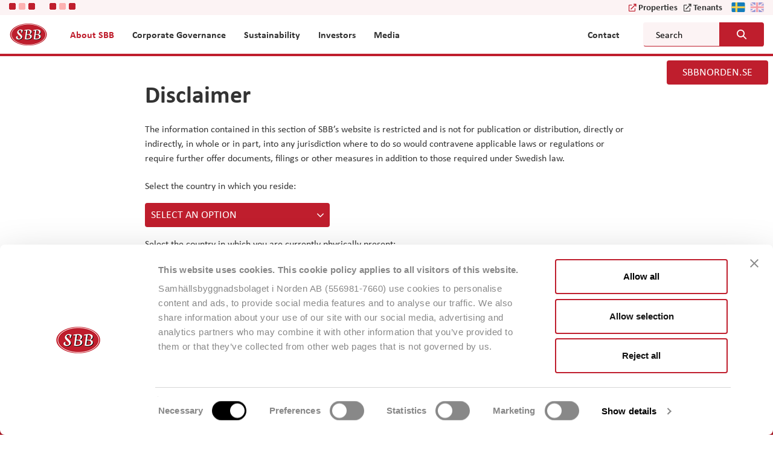

--- FILE ---
content_type: text/html; charset=UTF-8
request_url: https://corporate.sbbnorden.se/en/disclaimer/?redirect=https://corporate.sbbnorden.se/en/sbb-announces-the-results-of-the-invitation-to-noteholders-to-exercise-their-noteholder-voluntary-conversion-right-in-respect-of-the-sek-2-75-billion-subordinated-mandatory-convertible-notes-due-2023/
body_size: 13590
content:

<!doctype html>
<html lang="en-US">
<head>
    <meta charset="utf-8">
    <meta http-equiv="x-ua-compatible" content="ie=edge">
    <meta name="viewport" content="width=device-width, initial-scale=1">
    <link rel="icon" href="https://corporate.sbbnorden.se/en/wp-content/themes/sbb/dist/images/favicon.png">
    <link href="https://corporate.sbbnorden.se/en/wp-content/themes/sbb/dist/images/apple-touch-icon.png" rel="apple-touch-icon">
    <!--[if IE]><link rel="shortcut icon" href="https://corporate.sbbnorden.se/en/wp-content/themes/sbb/dist/images/favicon.ico"><![endif]-->
    <link rel="manifest" href="https://corporate.sbbnorden.se/en/wp-content/themes/sbb/assets/images/site.webmanifest">
    <link rel="mask-icon" href="https://corporate.sbbnorden.se/en/wp-content/themes/sbb/assets/images/favicon.png" color="#bf1e2d">
    <link rel="stylesheet" href="https://use.typekit.net/iid7btc.css">
    <meta name="msapplication-TileColor" content="#bf1e2d">
    <meta name="msapplication-TileImage" content="https://corporate.sbbnorden.se/en/wp-content/themes/sbb/assets/images/mstile-150x150.png">
    <meta name="theme-color" content="#ffffff">
    <title>Disclaimer &#8211; SBB &#8211; Samhällsbyggnadsbolaget i Norden AB</title>
<meta name='robots' content='max-image-preview:large' />
	<style>img:is([sizes="auto" i], [sizes^="auto," i]) { contain-intrinsic-size: 3000px 1500px }</style>
	<script type="text/javascript">
/* <![CDATA[ */
window._wpemojiSettings = {"baseUrl":"https:\/\/s.w.org\/images\/core\/emoji\/16.0.1\/72x72\/","ext":".png","svgUrl":"https:\/\/s.w.org\/images\/core\/emoji\/16.0.1\/svg\/","svgExt":".svg","source":{"concatemoji":"https:\/\/corporate.sbbnorden.se\/en\/wp-includes\/js\/wp-emoji-release.min.js?ver=6.8.3"}};
/*! This file is auto-generated */
!function(s,n){var o,i,e;function c(e){try{var t={supportTests:e,timestamp:(new Date).valueOf()};sessionStorage.setItem(o,JSON.stringify(t))}catch(e){}}function p(e,t,n){e.clearRect(0,0,e.canvas.width,e.canvas.height),e.fillText(t,0,0);var t=new Uint32Array(e.getImageData(0,0,e.canvas.width,e.canvas.height).data),a=(e.clearRect(0,0,e.canvas.width,e.canvas.height),e.fillText(n,0,0),new Uint32Array(e.getImageData(0,0,e.canvas.width,e.canvas.height).data));return t.every(function(e,t){return e===a[t]})}function u(e,t){e.clearRect(0,0,e.canvas.width,e.canvas.height),e.fillText(t,0,0);for(var n=e.getImageData(16,16,1,1),a=0;a<n.data.length;a++)if(0!==n.data[a])return!1;return!0}function f(e,t,n,a){switch(t){case"flag":return n(e,"\ud83c\udff3\ufe0f\u200d\u26a7\ufe0f","\ud83c\udff3\ufe0f\u200b\u26a7\ufe0f")?!1:!n(e,"\ud83c\udde8\ud83c\uddf6","\ud83c\udde8\u200b\ud83c\uddf6")&&!n(e,"\ud83c\udff4\udb40\udc67\udb40\udc62\udb40\udc65\udb40\udc6e\udb40\udc67\udb40\udc7f","\ud83c\udff4\u200b\udb40\udc67\u200b\udb40\udc62\u200b\udb40\udc65\u200b\udb40\udc6e\u200b\udb40\udc67\u200b\udb40\udc7f");case"emoji":return!a(e,"\ud83e\udedf")}return!1}function g(e,t,n,a){var r="undefined"!=typeof WorkerGlobalScope&&self instanceof WorkerGlobalScope?new OffscreenCanvas(300,150):s.createElement("canvas"),o=r.getContext("2d",{willReadFrequently:!0}),i=(o.textBaseline="top",o.font="600 32px Arial",{});return e.forEach(function(e){i[e]=t(o,e,n,a)}),i}function t(e){var t=s.createElement("script");t.src=e,t.defer=!0,s.head.appendChild(t)}"undefined"!=typeof Promise&&(o="wpEmojiSettingsSupports",i=["flag","emoji"],n.supports={everything:!0,everythingExceptFlag:!0},e=new Promise(function(e){s.addEventListener("DOMContentLoaded",e,{once:!0})}),new Promise(function(t){var n=function(){try{var e=JSON.parse(sessionStorage.getItem(o));if("object"==typeof e&&"number"==typeof e.timestamp&&(new Date).valueOf()<e.timestamp+604800&&"object"==typeof e.supportTests)return e.supportTests}catch(e){}return null}();if(!n){if("undefined"!=typeof Worker&&"undefined"!=typeof OffscreenCanvas&&"undefined"!=typeof URL&&URL.createObjectURL&&"undefined"!=typeof Blob)try{var e="postMessage("+g.toString()+"("+[JSON.stringify(i),f.toString(),p.toString(),u.toString()].join(",")+"));",a=new Blob([e],{type:"text/javascript"}),r=new Worker(URL.createObjectURL(a),{name:"wpTestEmojiSupports"});return void(r.onmessage=function(e){c(n=e.data),r.terminate(),t(n)})}catch(e){}c(n=g(i,f,p,u))}t(n)}).then(function(e){for(var t in e)n.supports[t]=e[t],n.supports.everything=n.supports.everything&&n.supports[t],"flag"!==t&&(n.supports.everythingExceptFlag=n.supports.everythingExceptFlag&&n.supports[t]);n.supports.everythingExceptFlag=n.supports.everythingExceptFlag&&!n.supports.flag,n.DOMReady=!1,n.readyCallback=function(){n.DOMReady=!0}}).then(function(){return e}).then(function(){var e;n.supports.everything||(n.readyCallback(),(e=n.source||{}).concatemoji?t(e.concatemoji):e.wpemoji&&e.twemoji&&(t(e.twemoji),t(e.wpemoji)))}))}((window,document),window._wpemojiSettings);
/* ]]> */
</script>
<style id='wp-emoji-styles-inline-css' type='text/css'>

	img.wp-smiley, img.emoji {
		display: inline !important;
		border: none !important;
		box-shadow: none !important;
		height: 1em !important;
		width: 1em !important;
		margin: 0 0.07em !important;
		vertical-align: -0.1em !important;
		background: none !important;
		padding: 0 !important;
	}
</style>
<link rel='stylesheet' id='wp-block-library-css' href='https://corporate.sbbnorden.se/en/wp-includes/css/dist/block-library/style.min.css?ver=6.8.3' type='text/css' media='all' />
<style id='classic-theme-styles-inline-css' type='text/css'>
/*! This file is auto-generated */
.wp-block-button__link{color:#fff;background-color:#32373c;border-radius:9999px;box-shadow:none;text-decoration:none;padding:calc(.667em + 2px) calc(1.333em + 2px);font-size:1.125em}.wp-block-file__button{background:#32373c;color:#fff;text-decoration:none}
</style>
<style id='global-styles-inline-css' type='text/css'>
:root{--wp--preset--aspect-ratio--square: 1;--wp--preset--aspect-ratio--4-3: 4/3;--wp--preset--aspect-ratio--3-4: 3/4;--wp--preset--aspect-ratio--3-2: 3/2;--wp--preset--aspect-ratio--2-3: 2/3;--wp--preset--aspect-ratio--16-9: 16/9;--wp--preset--aspect-ratio--9-16: 9/16;--wp--preset--color--black: #000000;--wp--preset--color--cyan-bluish-gray: #abb8c3;--wp--preset--color--white: #ffffff;--wp--preset--color--pale-pink: #f78da7;--wp--preset--color--vivid-red: #cf2e2e;--wp--preset--color--luminous-vivid-orange: #ff6900;--wp--preset--color--luminous-vivid-amber: #fcb900;--wp--preset--color--light-green-cyan: #7bdcb5;--wp--preset--color--vivid-green-cyan: #00d084;--wp--preset--color--pale-cyan-blue: #8ed1fc;--wp--preset--color--vivid-cyan-blue: #0693e3;--wp--preset--color--vivid-purple: #9b51e0;--wp--preset--gradient--vivid-cyan-blue-to-vivid-purple: linear-gradient(135deg,rgba(6,147,227,1) 0%,rgb(155,81,224) 100%);--wp--preset--gradient--light-green-cyan-to-vivid-green-cyan: linear-gradient(135deg,rgb(122,220,180) 0%,rgb(0,208,130) 100%);--wp--preset--gradient--luminous-vivid-amber-to-luminous-vivid-orange: linear-gradient(135deg,rgba(252,185,0,1) 0%,rgba(255,105,0,1) 100%);--wp--preset--gradient--luminous-vivid-orange-to-vivid-red: linear-gradient(135deg,rgba(255,105,0,1) 0%,rgb(207,46,46) 100%);--wp--preset--gradient--very-light-gray-to-cyan-bluish-gray: linear-gradient(135deg,rgb(238,238,238) 0%,rgb(169,184,195) 100%);--wp--preset--gradient--cool-to-warm-spectrum: linear-gradient(135deg,rgb(74,234,220) 0%,rgb(151,120,209) 20%,rgb(207,42,186) 40%,rgb(238,44,130) 60%,rgb(251,105,98) 80%,rgb(254,248,76) 100%);--wp--preset--gradient--blush-light-purple: linear-gradient(135deg,rgb(255,206,236) 0%,rgb(152,150,240) 100%);--wp--preset--gradient--blush-bordeaux: linear-gradient(135deg,rgb(254,205,165) 0%,rgb(254,45,45) 50%,rgb(107,0,62) 100%);--wp--preset--gradient--luminous-dusk: linear-gradient(135deg,rgb(255,203,112) 0%,rgb(199,81,192) 50%,rgb(65,88,208) 100%);--wp--preset--gradient--pale-ocean: linear-gradient(135deg,rgb(255,245,203) 0%,rgb(182,227,212) 50%,rgb(51,167,181) 100%);--wp--preset--gradient--electric-grass: linear-gradient(135deg,rgb(202,248,128) 0%,rgb(113,206,126) 100%);--wp--preset--gradient--midnight: linear-gradient(135deg,rgb(2,3,129) 0%,rgb(40,116,252) 100%);--wp--preset--font-size--small: 13px;--wp--preset--font-size--medium: 20px;--wp--preset--font-size--large: 36px;--wp--preset--font-size--x-large: 42px;--wp--preset--spacing--20: 0.44rem;--wp--preset--spacing--30: 0.67rem;--wp--preset--spacing--40: 1rem;--wp--preset--spacing--50: 1.5rem;--wp--preset--spacing--60: 2.25rem;--wp--preset--spacing--70: 3.38rem;--wp--preset--spacing--80: 5.06rem;--wp--preset--shadow--natural: 6px 6px 9px rgba(0, 0, 0, 0.2);--wp--preset--shadow--deep: 12px 12px 50px rgba(0, 0, 0, 0.4);--wp--preset--shadow--sharp: 6px 6px 0px rgba(0, 0, 0, 0.2);--wp--preset--shadow--outlined: 6px 6px 0px -3px rgba(255, 255, 255, 1), 6px 6px rgba(0, 0, 0, 1);--wp--preset--shadow--crisp: 6px 6px 0px rgba(0, 0, 0, 1);}:where(.is-layout-flex){gap: 0.5em;}:where(.is-layout-grid){gap: 0.5em;}body .is-layout-flex{display: flex;}.is-layout-flex{flex-wrap: wrap;align-items: center;}.is-layout-flex > :is(*, div){margin: 0;}body .is-layout-grid{display: grid;}.is-layout-grid > :is(*, div){margin: 0;}:where(.wp-block-columns.is-layout-flex){gap: 2em;}:where(.wp-block-columns.is-layout-grid){gap: 2em;}:where(.wp-block-post-template.is-layout-flex){gap: 1.25em;}:where(.wp-block-post-template.is-layout-grid){gap: 1.25em;}.has-black-color{color: var(--wp--preset--color--black) !important;}.has-cyan-bluish-gray-color{color: var(--wp--preset--color--cyan-bluish-gray) !important;}.has-white-color{color: var(--wp--preset--color--white) !important;}.has-pale-pink-color{color: var(--wp--preset--color--pale-pink) !important;}.has-vivid-red-color{color: var(--wp--preset--color--vivid-red) !important;}.has-luminous-vivid-orange-color{color: var(--wp--preset--color--luminous-vivid-orange) !important;}.has-luminous-vivid-amber-color{color: var(--wp--preset--color--luminous-vivid-amber) !important;}.has-light-green-cyan-color{color: var(--wp--preset--color--light-green-cyan) !important;}.has-vivid-green-cyan-color{color: var(--wp--preset--color--vivid-green-cyan) !important;}.has-pale-cyan-blue-color{color: var(--wp--preset--color--pale-cyan-blue) !important;}.has-vivid-cyan-blue-color{color: var(--wp--preset--color--vivid-cyan-blue) !important;}.has-vivid-purple-color{color: var(--wp--preset--color--vivid-purple) !important;}.has-black-background-color{background-color: var(--wp--preset--color--black) !important;}.has-cyan-bluish-gray-background-color{background-color: var(--wp--preset--color--cyan-bluish-gray) !important;}.has-white-background-color{background-color: var(--wp--preset--color--white) !important;}.has-pale-pink-background-color{background-color: var(--wp--preset--color--pale-pink) !important;}.has-vivid-red-background-color{background-color: var(--wp--preset--color--vivid-red) !important;}.has-luminous-vivid-orange-background-color{background-color: var(--wp--preset--color--luminous-vivid-orange) !important;}.has-luminous-vivid-amber-background-color{background-color: var(--wp--preset--color--luminous-vivid-amber) !important;}.has-light-green-cyan-background-color{background-color: var(--wp--preset--color--light-green-cyan) !important;}.has-vivid-green-cyan-background-color{background-color: var(--wp--preset--color--vivid-green-cyan) !important;}.has-pale-cyan-blue-background-color{background-color: var(--wp--preset--color--pale-cyan-blue) !important;}.has-vivid-cyan-blue-background-color{background-color: var(--wp--preset--color--vivid-cyan-blue) !important;}.has-vivid-purple-background-color{background-color: var(--wp--preset--color--vivid-purple) !important;}.has-black-border-color{border-color: var(--wp--preset--color--black) !important;}.has-cyan-bluish-gray-border-color{border-color: var(--wp--preset--color--cyan-bluish-gray) !important;}.has-white-border-color{border-color: var(--wp--preset--color--white) !important;}.has-pale-pink-border-color{border-color: var(--wp--preset--color--pale-pink) !important;}.has-vivid-red-border-color{border-color: var(--wp--preset--color--vivid-red) !important;}.has-luminous-vivid-orange-border-color{border-color: var(--wp--preset--color--luminous-vivid-orange) !important;}.has-luminous-vivid-amber-border-color{border-color: var(--wp--preset--color--luminous-vivid-amber) !important;}.has-light-green-cyan-border-color{border-color: var(--wp--preset--color--light-green-cyan) !important;}.has-vivid-green-cyan-border-color{border-color: var(--wp--preset--color--vivid-green-cyan) !important;}.has-pale-cyan-blue-border-color{border-color: var(--wp--preset--color--pale-cyan-blue) !important;}.has-vivid-cyan-blue-border-color{border-color: var(--wp--preset--color--vivid-cyan-blue) !important;}.has-vivid-purple-border-color{border-color: var(--wp--preset--color--vivid-purple) !important;}.has-vivid-cyan-blue-to-vivid-purple-gradient-background{background: var(--wp--preset--gradient--vivid-cyan-blue-to-vivid-purple) !important;}.has-light-green-cyan-to-vivid-green-cyan-gradient-background{background: var(--wp--preset--gradient--light-green-cyan-to-vivid-green-cyan) !important;}.has-luminous-vivid-amber-to-luminous-vivid-orange-gradient-background{background: var(--wp--preset--gradient--luminous-vivid-amber-to-luminous-vivid-orange) !important;}.has-luminous-vivid-orange-to-vivid-red-gradient-background{background: var(--wp--preset--gradient--luminous-vivid-orange-to-vivid-red) !important;}.has-very-light-gray-to-cyan-bluish-gray-gradient-background{background: var(--wp--preset--gradient--very-light-gray-to-cyan-bluish-gray) !important;}.has-cool-to-warm-spectrum-gradient-background{background: var(--wp--preset--gradient--cool-to-warm-spectrum) !important;}.has-blush-light-purple-gradient-background{background: var(--wp--preset--gradient--blush-light-purple) !important;}.has-blush-bordeaux-gradient-background{background: var(--wp--preset--gradient--blush-bordeaux) !important;}.has-luminous-dusk-gradient-background{background: var(--wp--preset--gradient--luminous-dusk) !important;}.has-pale-ocean-gradient-background{background: var(--wp--preset--gradient--pale-ocean) !important;}.has-electric-grass-gradient-background{background: var(--wp--preset--gradient--electric-grass) !important;}.has-midnight-gradient-background{background: var(--wp--preset--gradient--midnight) !important;}.has-small-font-size{font-size: var(--wp--preset--font-size--small) !important;}.has-medium-font-size{font-size: var(--wp--preset--font-size--medium) !important;}.has-large-font-size{font-size: var(--wp--preset--font-size--large) !important;}.has-x-large-font-size{font-size: var(--wp--preset--font-size--x-large) !important;}
:where(.wp-block-post-template.is-layout-flex){gap: 1.25em;}:where(.wp-block-post-template.is-layout-grid){gap: 1.25em;}
:where(.wp-block-columns.is-layout-flex){gap: 2em;}:where(.wp-block-columns.is-layout-grid){gap: 2em;}
:root :where(.wp-block-pullquote){font-size: 1.5em;line-height: 1.6;}
</style>
<link rel='stylesheet' id='cpsh-shortcodes-css' href='https://corporate.sbbnorden.se/en/wp-content/plugins/column-shortcodes//assets/css/shortcodes.css?ver=1.0.1' type='text/css' media='all' />
<link rel='stylesheet' id='cryptx-styles-css' href='https://corporate.sbbnorden.se/en/wp-content/plugins/cryptx/css/cryptx.css?ver=4.0.4' type='text/css' media='all' />
<link rel='stylesheet' id='sage/css-css' href='https://corporate.sbbnorden.se/en/wp-content/themes/sbb/dist/styles/main-451e41179e.css' type='text/css' media='all' />
<script type="text/javascript" src="https://corporate.sbbnorden.se/en/wp-includes/js/jquery/jquery.min.js?ver=3.7.1" id="jquery-core-js"></script>
<script type="text/javascript" src="https://corporate.sbbnorden.se/en/wp-includes/js/jquery/jquery-migrate.min.js?ver=3.4.1" id="jquery-migrate-js"></script>
<script type="text/javascript" src="https://corporate.sbbnorden.se/en/wp-content/themes/sbb/boxes/box-cookie-disclaimer/js/cookie-dismiss.js?v=1&amp;ver=6.8.3" id="cookie_dismiss-js"></script>
<script type="text/javascript" src="https://corporate.sbbnorden.se/en/wp-content/themes/sbb/boxes/box-sbb/js/popup-dismiss.js?v=1&amp;ver=6.8.3" id="popup_dismiss-js"></script>
<script type="text/javascript" id="cryptx-js-js-extra">
/* <![CDATA[ */
var cryptxConfig = {"iterations":"10000","keyLength":"32","ivLength":"16","saltLength":"16","cipher":"aes-256-gcm"};
/* ]]> */
</script>
<script type="text/javascript" src="https://corporate.sbbnorden.se/en/wp-content/plugins/cryptx/js/cryptx.min.js?ver=4.0.4" id="cryptx-js-js"></script>
<link rel="canonical" href="https://corporate.sbbnorden.se/en/disclaimer/" />
<link rel='shortlink' href='https://corporate.sbbnorden.se/en/?p=122' />
<style>
    body #cpt_info_box{
      display:none!important;
    }
    body #wpadminbar #wp-admin-bar-wp-logo .ab-item .ab-icon:before{
      content: ""!important;
      background: url(https://corporate.sbbnorden.se/en/wp-content/plugins/eklips-admin-lang-switcher/eklips.png);
      display: block;
      background-size: 21px;
      width: 21px;
      height: 21px;
    }
    body #wpadminbar #wp-admin-bar-site-name .ab-item:before{
      content: ""!important;
      background: url(https://corporate.sbbnorden.se/en/wp-content/plugins/eklips-admin-lang-switcher/flags/en.gif) !important;
      display: block;
      background-size: 16px 11px;
      width: 16px;
      height: 3px;
      margin-top: 8px;
    }

    @media only screen and (max-width: 782px) and (min-width: 600px){
      .wp-admin #wpadminbar #wp-admin-bar-wp-logo .ab-item .ab-icon:before{
        width: 30px;
        height: 30px;
        top: 8px;
        left: 10px;
        background-size: 30px;
      }
      body #wpadminbar #wp-admin-bar-site-name .ab-item:before{
        content: "\f102";
        top: 6px;
        left: 7px;
        background: none!important;
        width: auto;
        height: auto;
        margin-top: 0;
      }
    }

    @media only screen and (max-width: 599px){
      body #wpadminbar #wp-admin-bar-site-name .ab-item:before{
        content: "\f102";
        top: 6px;
        left: 7px;
        background: none!important;
        width: auto;
        height: auto;
        margin-top: 0;
      }
    }

    body .field_type-post_object select{
      width: 100%!important;
    }

    img.blavatar { display: none;}
    #wpadminbar .quicklinks li div.blavatar {display:none;}
    </style><meta name="description" content="Samhällsbyggnadsbolaget has the ambition to become the Nordic region’s largest real estate company, for housing and community service properties." />
<meta property="og:title" content="Disclaimer - SBB - Samhällsbyggnadsbolaget i Norden AB">
<meta property="og:description" content="Samhällsbyggnadsbolaget has the ambition to become the Nordic region’s largest real estate company, for housing and community service properties." />
<meta property="og:image" content="https://corporate.sbbnorden.se/en/wp-content/uploads/sites/2/2020/06/sbb-og-image-v2.jpg">
<meta property="og:type" content="website" />
<meta property="og:site_name" content="SBB - Samhällsbyggnadsbolaget i Norden AB" />
<meta property="og:url" content="https://corporate.sbbnorden.se/en/disclaimer" />
<meta name="twitter:card" content="summary_large_image">
<meta name="twitter:site" content="@">
<meta name="twitter:title" content="Disclaimer - SBB - Samhällsbyggnadsbolaget i Norden AB">
<meta name="twitter:description" content="Samhällsbyggnadsbolaget has the ambition to become the Nordic region’s largest real estate company, for housing and community service properties.">
<meta name="twitter:image" content="https://corporate.sbbnorden.se/en/wp-content/uploads/sites/2/2020/06/sbb-og-image-v2.jpg">
     <style>
     #wpadminbar #wp-admin-bar-edaf_tables>.ab-item:before{
     	    content: '\f107';
     	    top: 2px;
     }
     </style>
<script>
          var ajaxurl = "https://corporate.sbbnorden.se/en/wp-admin/admin-ajax.php";
        </script><style type="text/css">.recentcomments a{display:inline !important;padding:0 !important;margin:0 !important;}</style>        <script id="Cookiebot" data-culture="EN" src="https://consent.cookiebot.eu/uc.js" data-cbid="383c2a09-e42e-4c06-b9f5-3e9a561a73f3" type="text/javascript" data-blockingmode="auto"></script>            <!-- Google Tag Manager -->
    <script>(function(w,d,s,l,i){w[l]=w[l]||[];w[l].push({'gtm.start':
            new Date().getTime(),event:'gtm.js'});var f=d.getElementsByTagName(s)[0],
          j=d.createElement(s),dl=l!='dataLayer'?'&l='+l:'';j.async=true;j.src=
          'https://www.googletagmanager.com/gtm.js?id='+i+dl;f.parentNode.insertBefore(j,f);
      })(window,document,'script','dataLayer','GTM-P4BW8SG');</script>
    <!-- End Google Tag Manager -->
        <meta name="google-site-verification" content="7APgZgjWUXjxgN6m-WjZNmFCDxwDaV_rvv5Mh-m6Jvg" />
</head>
<body class="wp-singular post-template-default single single-post postid-122 single-format-standard wp-theme-sbb special-disclaimer have-social-module no-slider no-hero no-sidebar-right no-sidebar-left no-top-image">
<!--[if IE]>
<div class="alert alert-warning">
    You are using an <strong>outdated</strong> browser. Please <a href="http://browsehappy.com/">upgrade your
    browser</a> to improve your experience.</div>
<![endif]-->
    <!-- Google Tag Manager (noscript) -->
    <noscript><iframe src="https://www.googletagmanager.com/ns.html?id=GTM-P4BW8SG"
                      height="0" width="0" style="display:none;visibility:hidden"></iframe></noscript>
    <!-- End Google Tag Manager (noscript) -->
    <header class="header">
    <div class="header-top">
        <div class="container">
            <div class="header-lang-select">
                <section class="eda-module eda-module-type-container background-default ">
        <div class="eda-module-bg-wrap no-image">
        <div class="eda-module-content">
                                    <section class="eda-module eda-module-type-shareticker-mfn background-default ">
        <div class="eda-module-bg-wrap no-image">
        <div class="eda-module-content">
                        
<div class="module-bg-wrap">
    <div class="module-content">
        <div class="container">
            <div id="target-ticker-small-17" class="target-ticker-mfn target-ticker-small ticker-type-B" data-size="small">
                <span class="price share-price-container share-price-container-17">
                <span class="top_share_img">
                    <img src="https://corporate.sbbnorden.se/en/wp-content/themes/sbb/dist/images/loader-1.gif" alt="Loading.." />
                </span>
            </span>
            </div>
        </div>
        <script>
            const handleShareTickersMFN17 = () => {
                const shareTickerMFN = document.querySelector('.target-ticker-mfn.target-ticker-small.ticker-type-B');
                const shareTickerSize = shareTickerMFN.dataset.size;
                let baseUrl = "https://corporate.sbbnorden.se/en";
                let tickerType = "B";
                let tickerLinkType = tickerType === 'B' ? '' : '-d';
                let fetchLink = baseUrl + '/wp-json/mfn/shareticker' + tickerLinkType;
                let tickerLink = "https://corporate.sbbnorden.se/en/the-share";
                let tickerLinkText =  "Ticker type " + tickerType + " link text - " + "";

                fetch(fetchLink).then(res => {
                    return res.json();
                }).then(data => {
                    outputHtml(data);
                });

                const outputHtml = data => {
                    // Small shareticker
                    if (!data.error && shareTickerSize === 'small') {
                        const thisTicker = data.stocks[0];
                        const tickerName = thisTicker.stockSymbol;
                        const deltaTodaySign = thisTicker.deltaToday > 0 ? 'up' : 'down';
                        const tickerDeltaInPercent = parseFloat(thisTicker.deltaToday.toFixed(2));
                        const tickerLatestPrice = parseFloat(thisTicker.latestPrice.toFixed(2));
                        shareTickerMFN.innerHTML = `
                        <div class="share-price ${deltaTodaySign}">
                            <a href="${tickerLink}" aria-label="${tickerLinkText}">
                                <span class="ticker-prefix">${tickerName}</span>
                                <span class="share-change-percent ${deltaTodaySign}">${tickerDeltaInPercent}%</span>
                                <span class="price share-price-container">${tickerLatestPrice} SEK</span>
                            </a>
                        </div>
                        `;
                    }
                }
            }
            document.addEventListener("DOMContentLoaded", function () {
                handleShareTickersMFN17()
            });
        </script>
    </div>
</div>
        </div>
    </div>
</section>        <section class="eda-module eda-module-type-shareticker-mfn background-default ">
        <div class="eda-module-bg-wrap no-image">
        <div class="eda-module-content">
                        
<div class="module-bg-wrap">
    <div class="module-content">
        <div class="container">
            <div id="target-ticker-small-5717" class="target-ticker-mfn target-ticker-small ticker-type-D" data-size="small">
                <span class="price share-price-container share-price-container-5717">
                <span class="top_share_img">
                    <img src="https://corporate.sbbnorden.se/en/wp-content/themes/sbb/dist/images/loader-1.gif" alt="Loading.." />
                </span>
            </span>
            </div>
        </div>
        <script>
            const handleShareTickersMFN5717 = () => {
                const shareTickerMFN = document.querySelector('.target-ticker-mfn.target-ticker-small.ticker-type-D');
                const shareTickerSize = shareTickerMFN.dataset.size;
                let baseUrl = "https://corporate.sbbnorden.se/en";
                let tickerType = "D";
                let tickerLinkType = tickerType === 'B' ? '' : '-d';
                let fetchLink = baseUrl + '/wp-json/mfn/shareticker' + tickerLinkType;
                let tickerLink = "https://corporate.sbbnorden.se/en/the-share";
                let tickerLinkText =  "Ticker type " + tickerType + " link text - " + "";

                fetch(fetchLink).then(res => {
                    return res.json();
                }).then(data => {
                    outputHtml(data);
                });

                const outputHtml = data => {
                    // Small shareticker
                    if (!data.error && shareTickerSize === 'small') {
                        const thisTicker = data.stocks[0];
                        const tickerName = thisTicker.stockSymbol;
                        const deltaTodaySign = thisTicker.deltaToday > 0 ? 'up' : 'down';
                        const tickerDeltaInPercent = parseFloat(thisTicker.deltaToday.toFixed(2));
                        const tickerLatestPrice = parseFloat(thisTicker.latestPrice.toFixed(2));
                        shareTickerMFN.innerHTML = `
                        <div class="share-price ${deltaTodaySign}">
                            <a href="${tickerLink}" aria-label="${tickerLinkText}">
                                <span class="ticker-prefix">${tickerName}</span>
                                <span class="share-change-percent ${deltaTodaySign}">${tickerDeltaInPercent}%</span>
                                <span class="price share-price-container">${tickerLatestPrice} SEK</span>
                            </a>
                        </div>
                        `;
                    }
                }
            }
            document.addEventListener("DOMContentLoaded", function () {
                handleShareTickersMFN5717()
            });
        </script>
    </div>
</div>
        </div>
    </div>
</section>        </div>
    </div>
</section>                <div class="language-container">
                    
    <ul>
<!--        <li class="lang-finnish"><a href="--><!--">-->
<!--                <img src="--><!--/assets/images/fi.svg"-->
<!--                     alt="--><!-- logo" width="23" height="16"/>-->
<!--            </a>-->
<!--        </li>-->
        <li class="lang-svenska"><a href="https://corporate.sbbnorden.se/en/">
                <img src="https://corporate.sbbnorden.se/en/wp-content/themes/sbb/assets/images/sv.svg"
                     alt="SBB - Samhällsbyggnadsbolaget i Norden AB logo" width="23" height="16"/>
            </a>
        </li>
        <li class="lang-english active"><a>
                <img src="https://corporate.sbbnorden.se/en/wp-content/themes/sbb/assets/images/en.svg"
                     alt="SBB - Samhällsbyggnadsbolaget i Norden AB logo" width="23" height="16"/>
            </a>
        </li>
    </ul>
                </div>
                <div class="header-links">
                    <div class="links-container">
                                                <a class="header-btn" href="https://sbbnorden.se/en/properties/" target="_blank">Properties</a>
                                                                        <a class="header-btn corp-btn" href="https://sbbnorden.se/en/" target="_blank">Tenants</a>
                                            </div>
                </div>
            </div>
        </div>
    </div>
    <div class="container">

        <div id="logo" class="logo">
            <a href="https://corporate.sbbnorden.se/en" rel="nofollow">
                <img src="https://corporate.sbbnorden.se/en/wp-content/themes/sbb/assets/images/logoo.png"
                     alt="SBB - Samhällsbyggnadsbolaget i Norden AB logo" width="64" height="40"/>
            </a>
        </div>

        <div class="header-mobile">
            <button type="button" name="button" id="mobile-menu-btn" aria-haspopup="menu" class="hidden-lg"
                    aria-label="Mobile menu" aria-expanded="false">
                <span></span>
            </button>
        </div>

        <div class="header-nav">

            <div class="navigation-container">

                <nav class="nav-primary rwd-hide">
                    
        <ul id="menu-top-navigation" class="nav main-nav megamenu-container">

            
        
            <li class="megamenu-item menu-item menu-item-type-taxonomy menu-item-object-category menu-item-0 main-menu-item menu-item-depth-0  current-menu-item has-submenu has-columns">
                                    <a class="main-menu-link menu-link have-link"
                                             href="https://corporate.sbbnorden.se/en/section/about-sbb/"><span>About SBB</span>                    </a>
                    
                        
                    
                    <span class="expander"></span>
                    <div class="sub_dropdown_wrap no-module">
                        <div class="sub_dropdown_wrapper">


                            
                            <div class="sub-menu-container">
                                <ul class="clearfix row items-container sub_dropdown" data-mh="menu-item">
                                    <li class="menu-item-description"></li>
                                                                        <li class="mega_columns col-1 column-container"
                                        data-mh="column-divider">

                                        <div class="sub-menu-title">                    <a class="main-menu-link menu-link have-link"
                                             href="https://corporate.sbbnorden.se/en/section/about-sbb/"><span>About SBB</span>                    </a>
                    
        </div>

                                    </li>
                                    
                                        <li class="mega_columns col-2 column-container col-xs-12 col-sm-3 col-lg-3"
                                            data-mh="column-divider">
                                            
        
        <div class="menu-item menu-item-column menu-item-depth-0 menu-item-type-post menu-item-object-post menu-item--1 0">

                                <a class="menu-link have-link"
                                             href="https://corporate.sbbnorden.se/en/sbb-in-brief/"><span>SBB in Brief</span>                    </a>
                    
        
            
        </div>

    
        <div class="menu-item menu-item-column menu-item-depth-0 menu-item-type-post menu-item-object-post menu-item-1 0">

                                <a class="menu-link have-link"
                                             href="https://corporate.sbbnorden.se/en/message-from-the-ceo-leiv-synnes/"><span>Message from the CEO, Leiv Synnes</span>                    </a>
                    
        
            
        </div>

    
        
                                        </li>
                                    
                                        <li class="mega_columns col-3 column-container col-xs-12 col-sm-3 col-lg-3"
                                            data-mh="column-divider">
                                            
        
        <div class="menu-item menu-item-column menu-item-depth-0 menu-item-type-post menu-item-object-post menu-item--1 0">

                                <a class="menu-link have-link"
                                             href="https://corporate.sbbnorden.se/en/business-idea/"><span>Business Idea</span>                    </a>
                    
        
            
        </div>

    
        <div class="menu-item menu-item-column menu-item-depth-0 menu-item-type-post menu-item-object-post menu-item-1 0">

                                <a class="menu-link have-link"
                                             href="https://corporate.sbbnorden.se/en/business-model/"><span>Business Model</span>                    </a>
                    
        
            
        </div>

    
        
                                        </li>
                                    
                                        <li class="mega_columns col-4 column-container col-xs-12 col-sm-3 col-lg-3"
                                            data-mh="column-divider">
                                            
        
        <div class="menu-item menu-item-column menu-item-depth-0 menu-item-type-post menu-item-object-post menu-item--1 has_subitems 0">

                                <a class="menu-link have-link"
                                             href="https://corporate.sbbnorden.se/en/operation-and-organisations/"><span>Organisation</span>                    </a>
                    
                    <span class="expander"></span>
        
                            
        
        <div class="menu-item menu-item-column menu-item-depth-1 menu-item-type-post menu-item-object-post menu-item-1 1">

                                <a class="menu-link have-link"
                                             href="https://corporate.sbbnorden.se/en/board-of-directors-corporate-governance/"><span>Board of Directors</span>                    </a>
                    
        
            
        </div>

    
        <div class="menu-item menu-item-column menu-item-depth-1 menu-item-type-post menu-item-object-post menu-item-2 1">

                                <a class="menu-link have-link"
                                             href="https://corporate.sbbnorden.se/en/management-corporate-governance/"><span>Management</span>                    </a>
                    
        
            
        </div>

    
                    
        </div>

    
        <div class="menu-item menu-item-column menu-item-depth-0 menu-item-type-post menu-item-object-post menu-item-3 has_subitems 0">

                                <a class="menu-link have-link"
                                             href="https://corporate.sbbnorden.se/en/properties/"><span>Properties</span>                    </a>
                    
                    <span class="expander"></span>
        
                            
        
        <div class="menu-item menu-item-column menu-item-depth-1 menu-item-type-post menu-item-object-post menu-item-4 1">

                                <a class="menu-link have-link"
                                             href="https://corporate.sbbnorden.se/en/property-portfolio/"><span>Property Portfolio</span>                    </a>
                    
        
            
        </div>

    
        <div class="menu-item menu-item-column menu-item-depth-1 menu-item-type-post menu-item-object-post menu-item-5 1">

                                <a class="menu-link have-link"
                                             href="https://corporate.sbbnorden.se/en/property-development/"><span>Property Development</span>                    </a>
                    
        
            
        </div>

    
                    
        </div>

    
        
                                        </li>
                                    
                                        <li class="mega_columns col-5 column-container col-xs-12 col-sm-3 col-lg-3"
                                            data-mh="column-divider">
                                            
        
        <div class="menu-item menu-item-column menu-item-depth-0 menu-item-type-taxonomy menu-item-object-category menu-item--1 0">

                                <a class="menu-link have-link"
                                             href="https://corporate.sbbnorden.se/en/section/about-sbb/career/"><span>Career</span>                    </a>
                    
        
            
        </div>

    
        
                                        </li>
                                                                    </ul>
                            </div>
                        </div>
                    </div>
                            </li>
        
            <li class="megamenu-item menu-item menu-item-type-taxonomy menu-item-object-category menu-item-1 main-menu-item menu-item-depth-0  has-submenu has-columns">
                                    <a class="main-menu-link menu-link have-link"
                                             href="https://corporate.sbbnorden.se/en/section/corporate-governance/"><span>Corporate Governance</span>                    </a>
                    
                        
                    
                    <span class="expander"></span>
                    <div class="sub_dropdown_wrap no-module">
                        <div class="sub_dropdown_wrapper">


                            
                            <div class="sub-menu-container">
                                <ul class="clearfix row items-container sub_dropdown" data-mh="menu-item">
                                    <li class="menu-item-description"></li>
                                                                        <li class="mega_columns col-1 column-container"
                                        data-mh="column-divider">

                                        <div class="sub-menu-title">                    <a class="main-menu-link menu-link have-link"
                                             href="https://corporate.sbbnorden.se/en/section/corporate-governance/"><span>Corporate Governance</span>                    </a>
                    
        </div>

                                    </li>
                                    
                                        <li class="mega_columns col-2 column-container col-xs-12 col-sm-3 col-lg-3"
                                            data-mh="column-divider">
                                            
        
        <div class="menu-item menu-item-column menu-item-depth-0 menu-item-type-post menu-item-object-post menu-item--1 0">

                                <a class="menu-link have-link"
                                             href="https://corporate.sbbnorden.se/en/corporate-governance/"><span>Corporate Governance</span>                    </a>
                    
        
            
        </div>

    
        <div class="menu-item menu-item-column menu-item-depth-0 menu-item-type-post menu-item-object-post menu-item-1 0">

                                <a class="menu-link have-link"
                                             href="https://corporate.sbbnorden.se/en/corporate-governance-reports/"><span>Corporate Governance Reports</span>                    </a>
                    
        
            
        </div>

    
        
                                        </li>
                                    
                                        <li class="mega_columns col-3 column-container col-xs-12 col-sm-3 col-lg-3"
                                            data-mh="column-divider">
                                            
        
        <div class="menu-item menu-item-column menu-item-depth-0 menu-item-type-post menu-item-object-post menu-item--1 has_subitems 0">

                                <a class="menu-link have-link"
                                             href="https://corporate.sbbnorden.se/en/general-meeting/"><span>General Meeting</span>                    </a>
                    
                    <span class="expander"></span>
        
                            
        
        <div class="menu-item menu-item-column menu-item-depth-1 menu-item-type-taxonomy menu-item-object-category menu-item-1 1">

                                <a class="menu-link have-link"
                                             href="https://corporate.sbbnorden.se/en/section/corporate-governance/general-meetings/"><span>General Meetings</span>                    </a>
                    
        
            
        </div>

    
                    
        </div>

    
        <div class="menu-item menu-item-column menu-item-depth-0 menu-item-type-post menu-item-object-post menu-item-2 0">

                                <a class="menu-link have-link"
                                             href="https://corporate.sbbnorden.se/en/nomination-comittee/"><span>Nomination Committee</span>                    </a>
                    
        
            
        </div>

    
        
                                        </li>
                                    
                                        <li class="mega_columns col-4 column-container col-xs-12 col-sm-3 col-lg-3"
                                            data-mh="column-divider">
                                            
        
        <div class="menu-item menu-item-column menu-item-depth-0 menu-item-type-post menu-item-object-post menu-item--1 has_subitems 0">

                                <a class="menu-link have-link"
                                             href="https://corporate.sbbnorden.se/en/board-of-directors-corporate-governance/"><span>Board of Directors</span>                    </a>
                    
                    <span class="expander"></span>
        
                            
        
        <div class="menu-item menu-item-column menu-item-depth-1 menu-item-type-post menu-item-object-post menu-item-1 1">

                                <a class="menu-link have-link"
                                             href="https://corporate.sbbnorden.se/en/audit-committee/"><span>Audit Committee</span>                    </a>
                    
        
            
        </div>

    
        <div class="menu-item menu-item-column menu-item-depth-1 menu-item-type-post menu-item-object-post menu-item-2 1">

                                <a class="menu-link have-link"
                                             href="https://corporate.sbbnorden.se/en/remuneration-committee/"><span>Remuneration Committee</span>                    </a>
                    
        
            
        </div>

    
        <div class="menu-item menu-item-column menu-item-depth-1 menu-item-type-post menu-item-object-post menu-item-3 1">

                                <a class="menu-link have-link"
                                             href="https://corporate.sbbnorden.se/en/sustainability-committee/"><span>Sustainability Committee </span>                    </a>
                    
        
            
        </div>

    
                    
        </div>

    
        <div class="menu-item menu-item-column menu-item-depth-0 menu-item-type-post menu-item-object-post menu-item-4 0">

                                <a class="menu-link have-link"
                                             href="https://corporate.sbbnorden.se/en/management-corporate-governance/"><span>Management</span>                    </a>
                    
        
            
        </div>

    
        
                                        </li>
                                    
                                        <li class="mega_columns col-5 column-container col-xs-12 col-sm-3 col-lg-3"
                                            data-mh="column-divider">
                                            
        
        <div class="menu-item menu-item-column menu-item-depth-0 menu-item-type-post menu-item-object-post menu-item--1 0">

                                <a class="menu-link have-link"
                                             href="https://corporate.sbbnorden.se/en/remuneration/"><span>Remuneration</span>                    </a>
                    
        
            
        </div>

    
        <div class="menu-item menu-item-column menu-item-depth-0 menu-item-type-post menu-item-object-post menu-item-1 0">

                                <a class="menu-link have-link"
                                             href="https://corporate.sbbnorden.se/en/auditors/"><span>Auditors</span>                    </a>
                    
        
            
        </div>

    
        <div class="menu-item menu-item-column menu-item-depth-0 menu-item-type-post menu-item-object-post menu-item-2 0">

                                <a class="menu-link have-link"
                                             href="https://corporate.sbbnorden.se/en/articles-of-association/"><span>Articles of Association</span>                    </a>
                    
        
            
        </div>

    
        <div class="menu-item menu-item-column menu-item-depth-0 menu-item-type-post menu-item-object-post menu-item-3 0">

                                <a class="menu-link have-link"
                                             href="https://corporate.sbbnorden.se/en/article-of-association-sbb-treasury-oyj/"><span>Article of Association SBB Treasury Oyj </span>                    </a>
                    
        
            
        </div>

    
        
                                        </li>
                                                                    </ul>
                            </div>
                        </div>
                    </div>
                            </li>
        
            <li class="megamenu-item menu-item menu-item-type-taxonomy menu-item-object-category menu-item-2 main-menu-item menu-item-depth-0  has-submenu has-columns">
                                    <a class="main-menu-link menu-link have-link"
                                             href="https://corporate.sbbnorden.se/en/section/sustainability/"><span>Sustainability</span>                    </a>
                    
                        
                    
                    <span class="expander"></span>
                    <div class="sub_dropdown_wrap no-module">
                        <div class="sub_dropdown_wrapper">


                            
                            <div class="sub-menu-container">
                                <ul class="clearfix row items-container sub_dropdown" data-mh="menu-item">
                                    <li class="menu-item-description"></li>
                                                                        <li class="mega_columns col-1 column-container"
                                        data-mh="column-divider">

                                        <div class="sub-menu-title">                    <a class="main-menu-link menu-link have-link"
                                             href="https://corporate.sbbnorden.se/en/section/sustainability/"><span>Sustainability</span>                    </a>
                    
        </div>

                                    </li>
                                    
                                        <li class="mega_columns col-2 column-container col-xs-12 col-sm-6 col-lg-6"
                                            data-mh="column-divider">
                                            
        
        <div class="menu-item menu-item-column menu-item-depth-0 menu-item-type-post menu-item-object-post menu-item--1 0">

                                <a class="menu-link have-link"
                                             href="https://corporate.sbbnorden.se/en/sustainability/"><span>Sustainability</span>                    </a>
                    
        
            
        </div>

    
        
                                        </li>
                                    
                                        <li class="mega_columns col-3 column-container col-xs-12 col-sm-6 col-lg-6"
                                            data-mh="column-divider">
                                            
        
        <div class="menu-item menu-item-column menu-item-depth-0 menu-item-type-post menu-item-object-post menu-item--1 0">

                                <a class="menu-link have-link"
                                             href="https://corporate.sbbnorden.se/en/sustainable-bonds/"><span>Sustainable Financial Instruments</span>                    </a>
                    
        
            
        </div>

    
        <div class="menu-item menu-item-column menu-item-depth-0 menu-item-type-post menu-item-object-post menu-item-1 0">

                                <a class="menu-link have-link"
                                             href="https://corporate.sbbnorden.se/en/sustainability-reports/"><span>Sustainability Reports</span>                    </a>
                    
        
            
        </div>

    
        
                                        </li>
                                                                    </ul>
                            </div>
                        </div>
                    </div>
                            </li>
        
            <li class="megamenu-item menu-item menu-item-type-taxonomy menu-item-object-category menu-item-3 main-menu-item menu-item-depth-0  has-submenu has-columns">
                                    <a class="main-menu-link menu-link have-link"
                                             href="https://corporate.sbbnorden.se/en/section/investors/"><span>Investors</span>                    </a>
                    
                        
                    
                    <span class="expander"></span>
                    <div class="sub_dropdown_wrap no-module">
                        <div class="sub_dropdown_wrapper">


                            
                            <div class="sub-menu-container">
                                <ul class="clearfix row items-container sub_dropdown" data-mh="menu-item">
                                    <li class="menu-item-description"></li>
                                                                        <li class="mega_columns col-1 column-container"
                                        data-mh="column-divider">

                                        <div class="sub-menu-title">                    <a class="main-menu-link menu-link have-link"
                                             href="https://corporate.sbbnorden.se/en/section/investors/"><span>Investors</span>                    </a>
                    
        </div>

                                    </li>
                                    
                                        <li class="mega_columns col-2 column-container col-xs-12 col-sm-3 col-lg-3"
                                            data-mh="column-divider">
                                            
        
        <div class="menu-item menu-item-column menu-item-depth-0 menu-item-type-post menu-item-object-post menu-item--1 0">

                                <a class="menu-link have-link"
                                             href="https://corporate.sbbnorden.se/en/invest-in-sbb/"><span>Invest in SBB</span>                    </a>
                    
        
            
        </div>

    
        <div class="menu-item menu-item-column menu-item-depth-0 menu-item-type-post menu-item-object-post menu-item-1 0">

                                <a class="menu-link have-link"
                                             href="https://corporate.sbbnorden.se/en/financial-and-operational-targets/"><span>Financial and operational targets</span>                    </a>
                    
        
            
        </div>

    
        <div class="menu-item menu-item-column menu-item-depth-0 menu-item-type-post menu-item-object-post menu-item-2 has_subitems 0">

                                <a class="menu-link have-link"
                                             href="https://corporate.sbbnorden.se/en/reports-and-presentations/"><span>Reports and Presentations</span>                    </a>
                    
                    <span class="expander"></span>
        
                            
        
        <div class="menu-item menu-item-column menu-item-depth-1 menu-item-type-post menu-item-object-post menu-item-3 1">

                                <a class="menu-link have-link"
                                             href="https://corporate.sbbnorden.se/en/definitions/"><span>Definitions</span>                    </a>
                    
        
            
        </div>

    
        <div class="menu-item menu-item-column menu-item-depth-1 menu-item-type-post menu-item-object-post menu-item-4 1">

                                <a class="menu-link have-link"
                                             href="https://corporate.sbbnorden.se/en/other-reports/"><span>Other Reports</span>                    </a>
                    
        
            
        </div>

    
        <div class="menu-item menu-item-column menu-item-depth-1 menu-item-type-post menu-item-object-post menu-item-5 1">

                                <a class="menu-link have-link"
                                             href="https://corporate.sbbnorden.se/en/archive-old-reports/"><span>Archive Old Reports</span>                    </a>
                    
        
            
        </div>

    
                    
        </div>

    
        <div class="menu-item menu-item-column menu-item-depth-0 menu-item-type-taxonomy menu-item-object-category menu-item-6 0">

                                <a class="menu-link have-link"
                                             href="https://corporate.sbbnorden.se/en/section/media/press-releases/"><span>Press Releases</span>                    </a>
                    
        
            
        </div>

    
        
                                        </li>
                                    
                                        <li class="mega_columns col-3 column-container col-xs-12 col-sm-3 col-lg-3"
                                            data-mh="column-divider">
                                            
        
        <div class="menu-item menu-item-column menu-item-depth-0 menu-item-type-post menu-item-object-post menu-item--1 has_subitems 0">

                                <a class="menu-link have-link"
                                             href="https://corporate.sbbnorden.se/en/the-share/"><span>The Share</span>                    </a>
                    
                    <span class="expander"></span>
        
                            
        
        <div class="menu-item menu-item-column menu-item-depth-1 menu-item-type-post menu-item-object-post menu-item-1 1">

                                <a class="menu-link have-link"
                                             href="https://corporate.sbbnorden.se/en/share-information/"><span>Share Information</span>                    </a>
                    
        
            
        </div>

    
        <div class="menu-item menu-item-column menu-item-depth-1 menu-item-type-post menu-item-object-post menu-item-2 1">

                                <a class="menu-link have-link"
                                             href="https://corporate.sbbnorden.se/en/share-capital-and-trade/"><span>Share Capital and Trade</span>                    </a>
                    
        
            
        </div>

    
        <div class="menu-item menu-item-column menu-item-depth-1 menu-item-type-post menu-item-object-post menu-item-3 1">

                                <a class="menu-link have-link"
                                             href="https://corporate.sbbnorden.se/en/shareholders/"><span>Shareholders</span>                    </a>
                    
        
            
        </div>

    
        <div class="menu-item menu-item-column menu-item-depth-1 menu-item-type-post menu-item-object-post menu-item-4 1">

                                <a class="menu-link have-link"
                                             href="https://corporate.sbbnorden.se/en/dividend-and-dividend-policy/"><span>Dividend and Dividendpolicy</span>                    </a>
                    
        
            
        </div>

    
        <div class="menu-item menu-item-column menu-item-depth-1 menu-item-type-post menu-item-object-post menu-item-5 1">

                                <a class="menu-link have-link"
                                             href="https://corporate.sbbnorden.se/en/analysts/"><span>Analysts</span>                    </a>
                    
        
            
        </div>

    
                    
        </div>

    
        
                                        </li>
                                    
                                        <li class="mega_columns col-4 column-container col-xs-12 col-sm-3 col-lg-3"
                                            data-mh="column-divider">
                                            
        
        <div class="menu-item menu-item-column menu-item-depth-0 menu-item-type-post menu-item-object-post menu-item--1 0">

                                <a class="menu-link have-link"
                                             href="https://corporate.sbbnorden.se/en/outstanding-bonds/"><span>Outstanding Bonds</span>                    </a>
                    
        
            
        </div>

    
        <div class="menu-item menu-item-column menu-item-depth-0 menu-item-type-post menu-item-object-post menu-item-1 has_subitems 0">

                                <a class="menu-link have-link"
                                             href="https://corporate.sbbnorden.se/en/emtn-programme/"><span>EMTN Programme</span>                    </a>
                    
                    <span class="expander"></span>
        
                            
        
        <div class="menu-item menu-item-column menu-item-depth-1 menu-item-type-post menu-item-object-post menu-item-2 1">

                                <a class="menu-link have-link"
                                             href="https://corporate.sbbnorden.se/en/final-terms/"><span>Final Terms (EMTN)</span>                    </a>
                    
        
            
        </div>

    
        <div class="menu-item menu-item-column menu-item-depth-1 menu-item-type-post menu-item-object-post menu-item-3 1">

                                <a class="menu-link have-link"
                                             href="https://corporate.sbbnorden.se/en/prospectus-emtn/"><span>Prospectus Archive (EMTN)</span>                    </a>
                    
        
            
        </div>

    
                    
        </div>

    
        <div class="menu-item menu-item-column menu-item-depth-0 menu-item-type-post menu-item-object-post menu-item-4 0">

                                <a class="menu-link have-link"
                                             href="https://corporate.sbbnorden.se/en/commercial-paper-programmes/"><span>Commercial Paper Programmes</span>                    </a>
                    
        
            
        </div>

    
        <div class="menu-item menu-item-column menu-item-depth-0 menu-item-type-post menu-item-object-post menu-item-5 0">

                                <a class="menu-link have-link"
                                             href="https://corporate.sbbnorden.se/en/rating/"><span>Rating</span>                    </a>
                    
        
            
        </div>

    
        <div class="menu-item menu-item-column menu-item-depth-0 menu-item-type-post menu-item-object-post menu-item-6 has_subitems 0">

                                <a class="menu-link have-link"
                                             href="https://corporate.sbbnorden.se/en/other-bonds/"><span>Other Bonds</span>                    </a>
                    
                    <span class="expander"></span>
        
                            
        
        <div class="menu-item menu-item-column menu-item-depth-1 menu-item-type-post menu-item-object-post menu-item-7 1">

                                <a class="menu-link have-link"
                                             href="https://corporate.sbbnorden.se/en/related-documents/"><span>Related Documents</span>                    </a>
                    
        
            
        </div>

    
                    
        </div>

    
        <div class="menu-item menu-item-column menu-item-depth-0 menu-item-type-post menu-item-object-post menu-item-8 0">

                                <a class="menu-link have-link"
                                             href="https://corporate.sbbnorden.se/en/samhallsbyggnadsbolaget-i-norden-holding-ab/"><span>Samhällsbyggnadsbolaget i Norden Holding AB</span>                    </a>
                    
        
            
        </div>

    
        <div class="menu-item menu-item-column menu-item-depth-0 menu-item-type-taxonomy menu-item-object-category menu-item-9 has_subitems 0">

                                <a class="menu-link have-link"
                                             href="https://corporate.sbbnorden.se/en/section/investors/other-prospectus/"><span>Other Prospectus</span>                    </a>
                    
                    <span class="expander"></span>
        
                            
        
        <div class="menu-item menu-item-column menu-item-depth-1 menu-item-type-post menu-item-object-post menu-item-10 1">

                                <a class="menu-link have-link"
                                             href="https://corporate.sbbnorden.se/en/related-documents/"><span>Related Documents</span>                    </a>
                    
        
            
        </div>

    
                    
        </div>

    
        <div class="menu-item menu-item-column menu-item-depth-0 menu-item-type-taxonomy menu-item-object-category menu-item-11 0">

                                <a class="menu-link have-link"
                                             href="https://corporate.sbbnorden.se/en/section/investors/archive-hemfosa/"><span>Archive Hemfosa</span>                    </a>
                    
        
            
        </div>

    
        <div class="menu-item menu-item-column menu-item-depth-0 menu-item-type-taxonomy menu-item-object-category menu-item-12 0">

                                <a class="menu-link have-link"
                                             href="https://corporate.sbbnorden.se/en/section/investors/archive-amasten/"><span>Archive Amasten</span>                    </a>
                    
        
            
        </div>

    
        <div class="menu-item menu-item-column menu-item-depth-0 menu-item-type-taxonomy menu-item-object-category menu-item-13 has_subitems 0">

                                <a class="menu-link have-link"
                                             href="https://corporate.sbbnorden.se/en/section/investors/archive-ssm/"><span>Archive SSM</span>                    </a>
                    
                    <span class="expander"></span>
        
                            
        
        <div class="menu-item menu-item-column menu-item-depth-1 menu-item-type-post menu-item-object-post menu-item-14 1">

                                <a class="menu-link have-link"
                                             href="https://corporate.sbbnorden.se/en/?p=4357"><span>Report and Documents</span>                    </a>
                    
        
            
        </div>

    
        <div class="menu-item menu-item-column menu-item-depth-1 menu-item-type-taxonomy menu-item-object-category menu-item-15 1">

                                <a class="menu-link have-link"
                                             href="https://corporate.sbbnorden.se/en/section/investors/press-releases-archive-ssm/"><span>Press releases SSM</span>                    </a>
                    
        
            
        </div>

    
                    
        </div>

    
        <div class="menu-item menu-item-column menu-item-depth-0 menu-item-type-taxonomy menu-item-object-category menu-item-16 0">

                                <a class="menu-link have-link"
                                             href="https://corporate.sbbnorden.se/en/section/investors/archive-hemfosa/"><span>Archive Hemfosa</span>                    </a>
                    
        
            
        </div>

    
        
                                        </li>
                                    
                                        <li class="mega_columns col-5 column-container col-xs-12 col-sm-3 col-lg-3"
                                            data-mh="column-divider">
                                            
        
        <div class="menu-item menu-item-column menu-item-depth-0 menu-item-type-post menu-item-object-post menu-item--1 0">

                                <a class="menu-link have-link"
                                             href="https://corporate.sbbnorden.se/en/calendar/"><span>Calendar</span>                    </a>
                    
        
            
        </div>

    
        <div class="menu-item menu-item-column menu-item-depth-0 menu-item-type-post menu-item-object-post menu-item-1 0">

                                <a class="menu-link have-link"
                                             href="https://corporate.sbbnorden.se/en/subscribe/"><span>Subscribe</span>                    </a>
                    
        
            
        </div>

    
        <div class="menu-item menu-item-column menu-item-depth-0 menu-item-type-post menu-item-object-post menu-item-2 0">

                                <a class="menu-link have-link"
                                             href="https://corporate.sbbnorden.se/en/investor-contact-contact/"><span>Investor Contact</span>                    </a>
                    
        
            
        </div>

    
        
                                        </li>
                                                                    </ul>
                            </div>
                        </div>
                    </div>
                            </li>
        
            <li class="megamenu-item menu-item menu-item-type-taxonomy menu-item-object-category menu-item-4 main-menu-item menu-item-depth-0  has-submenu has-columns">
                                    <a class="main-menu-link menu-link have-link"
                                             href="https://corporate.sbbnorden.se/en/section/media/"><span>Media</span>                    </a>
                    
                        
                    
                    <span class="expander"></span>
                    <div class="sub_dropdown_wrap no-module">
                        <div class="sub_dropdown_wrapper">


                            
                            <div class="sub-menu-container">
                                <ul class="clearfix row items-container sub_dropdown" data-mh="menu-item">
                                    <li class="menu-item-description"></li>
                                                                        <li class="mega_columns col-1 column-container"
                                        data-mh="column-divider">

                                        <div class="sub-menu-title">                    <a class="main-menu-link menu-link have-link"
                                             href="https://corporate.sbbnorden.se/en/section/media/"><span>Media</span>                    </a>
                    
        </div>

                                    </li>
                                    
                                        <li class="mega_columns col-2 column-container col-xs-12 col-sm-4 col-lg-4"
                                            data-mh="column-divider">
                                            
        
        <div class="menu-item menu-item-column menu-item-depth-0 menu-item-type-taxonomy menu-item-object-category menu-item--1 0">

                                <a class="menu-link have-link"
                                             href="https://corporate.sbbnorden.se/en/section/media/press-releases/"><span>Press Releases</span>                    </a>
                    
        
            
        </div>

    
        
                                        </li>
                                    
                                        <li class="mega_columns col-3 column-container col-xs-12 col-sm-4 col-lg-4"
                                            data-mh="column-divider">
                                            
        
        <div class="menu-item menu-item-column menu-item-depth-0 menu-item-type-post menu-item-object-post menu-item--1 has_subitems 0">

                                <a class="menu-link have-link"
                                             href="https://corporate.sbbnorden.se/en/image-bank/"><span>Image Bank</span>                    </a>
                    
                    <span class="expander"></span>
        
                            
        
        <div class="menu-item menu-item-column menu-item-depth-1 menu-item-type-taxonomy menu-item-object-attachment_category menu-item-1 1">

                                <a class="menu-link have-link"
                                             href="https://corporate.sbbnorden.se/en/images/management/"><span>Management</span>                    </a>
                    
        
            
        </div>

    
        <div class="menu-item menu-item-column menu-item-depth-1 menu-item-type-taxonomy menu-item-object-attachment_category menu-item-2 1">

                                <a class="menu-link have-link"
                                             href="https://corporate.sbbnorden.se/en/images/board-of-directors/"><span>Board of Directors</span>                    </a>
                    
        
            
        </div>

    
        <div class="menu-item menu-item-column menu-item-depth-1 menu-item-type-taxonomy menu-item-object-attachment_category menu-item-3 1">

                                <a class="menu-link have-link"
                                             href="https://corporate.sbbnorden.se/en/images/logotype/"><span>Logotype</span>                    </a>
                    
        
            
        </div>

    
                    
        </div>

    
        
                                        </li>
                                    
                                        <li class="mega_columns col-4 column-container col-xs-12 col-sm-4 col-lg-4"
                                            data-mh="column-divider">
                                            
        
        <div class="menu-item menu-item-column menu-item-depth-0 menu-item-type-post menu-item-object-post menu-item--1 0">

                                <a class="menu-link have-link"
                                             href="https://corporate.sbbnorden.se/en/subscribe-media/"><span>Subscribe</span>                    </a>
                    
        
            
        </div>

    
        
                                        </li>
                                                                    </ul>
                            </div>
                        </div>
                    </div>
                            </li>
        
            <li class="megamenu-item menu-item menu-item-type-taxonomy menu-item-object-category menu-item-5 main-menu-item menu-item-depth-0  has-submenu has-columns">
                                    <a class="main-menu-link menu-link have-link"
                                             href="https://corporate.sbbnorden.se/en/section/contact/"><span>Contact</span>                    </a>
                    
                        
                    
                    <span class="expander"></span>
                    <div class="sub_dropdown_wrap no-module">
                        <div class="sub_dropdown_wrapper">


                            
                            <div class="sub-menu-container">
                                <ul class="clearfix row items-container sub_dropdown" data-mh="menu-item">
                                    <li class="menu-item-description"></li>
                                                                        <li class="mega_columns col-1 column-container"
                                        data-mh="column-divider">

                                        <div class="sub-menu-title">                    <a class="main-menu-link menu-link have-link"
                                             href="https://corporate.sbbnorden.se/en/section/contact/"><span>Contact</span>                    </a>
                    
        </div>

                                    </li>
                                    
                                        <li class="mega_columns col-2 column-container col-xs-12 col-sm-4 col-lg-4"
                                            data-mh="column-divider">
                                            
        
        <div class="menu-item menu-item-column menu-item-depth-0 menu-item-type-post menu-item-object-post menu-item--1 0">

                                <a class="menu-link have-link"
                                             href="https://corporate.sbbnorden.se/en/head-office/"><span>Head Office</span>                    </a>
                    
        
            
        </div>

    
        
                                        </li>
                                    
                                        <li class="mega_columns col-3 column-container col-xs-12 col-sm-4 col-lg-4"
                                            data-mh="column-divider">
                                            
        
        <div class="menu-item menu-item-column menu-item-depth-0 menu-item-type-post menu-item-object-post menu-item--1 0">

                                <a class="menu-link have-link"
                                             href="https://corporate.sbbnorden.se/en/for-tenants-and-customer-service/"><span>For Tenants and Customer Service</span>                    </a>
                    
        
            
        </div>

    
        
                                        </li>
                                    
                                        <li class="mega_columns col-4 column-container col-xs-12 col-sm-4 col-lg-4"
                                            data-mh="column-divider">
                                            
        
        <div class="menu-item menu-item-column menu-item-depth-0 menu-item-type-post menu-item-object-post menu-item--1 0">

                                <a class="menu-link have-link"
                                             href="https://corporate.sbbnorden.se/en/investor-contact-contact/"><span>Investor Contact</span>                    </a>
                    
        
            
        </div>

    
        
                                        </li>
                                                                    </ul>
                            </div>
                        </div>
                    </div>
                            </li>
        

    
        </ul>
                        </nav>

                    <nav class="rwd-show nav-primary">
        <div class="menu-top-navigation-container">
            <ul id="menu-rwd-navigation" class="nav">
                                    <li class="has-submenu menu-item current-menu-item ">
                        <a href="https://corporate.sbbnorden.se/en/section/about-sbb/" tabindex="-1">About SBB</a>
                                                    <button class="expander"></button>
                                                                            <div class="sub-menu">
                                <nav class="menu-about-sbb-container"><ul id="menu-about-sbb" class="menu"><li id="menu-item-158" class="menu-item menu-item-type-post_type menu-item-object-post menu-item-158"><a href="https://corporate.sbbnorden.se/en/sbb-in-brief/">SBB in Brief</a><button class="expander"></button></li>
<li id="menu-item-5130" class="menu-item menu-item-type-post_type menu-item-object-post menu-item-5130"><a href="https://corporate.sbbnorden.se/en/message-from-the-ceo-leiv-synnes/">Message from the CEO, Leiv Synnes</a><button class="expander"></button></li>
<li id="menu-item-157" class="menu-item menu-item-type-post_type menu-item-object-post menu-item-157"><a href="https://corporate.sbbnorden.se/en/business-idea/">Business Idea</a><button class="expander"></button></li>
<li id="menu-item-156" class="menu-item menu-item-type-post_type menu-item-object-post menu-item-156"><a href="https://corporate.sbbnorden.se/en/business-model/">Business Model</a><button class="expander"></button></li>
<li id="menu-item-155" class="menu-item menu-item-type-post_type menu-item-object-post menu-item-has-children menu-item-155"><a href="https://corporate.sbbnorden.se/en/operation-and-organisations/">Organisation</a><button class="expander"></button>
<ul class="sub-menu">
	<li id="menu-item-699" class="menu-item menu-item-type-post_type menu-item-object-post menu-item-699"><a href="https://corporate.sbbnorden.se/en/board-of-directors-corporate-governance/">Board of Directors</a><button class="expander"></button></li>
	<li id="menu-item-700" class="menu-item menu-item-type-post_type menu-item-object-post menu-item-700"><a href="https://corporate.sbbnorden.se/en/management-corporate-governance/">Management</a><button class="expander"></button></li>
</ul>
</li>
<li id="menu-item-154" class="menu-item menu-item-type-post_type menu-item-object-post menu-item-has-children menu-item-154"><a href="https://corporate.sbbnorden.se/en/properties/">Properties</a><button class="expander"></button>
<ul class="sub-menu">
	<li id="menu-item-153" class="menu-item menu-item-type-post_type menu-item-object-post menu-item-153"><a href="https://corporate.sbbnorden.se/en/property-portfolio/">Property Portfolio</a><button class="expander"></button></li>
	<li id="menu-item-152" class="menu-item menu-item-type-post_type menu-item-object-post menu-item-152"><a href="https://corporate.sbbnorden.se/en/property-development/">Property Development</a><button class="expander"></button></li>
</ul>
</li>
<li id="menu-item-5484" class="menu-item menu-item-type-custom menu-item-object-custom menu-item-5484"><a target="_blank" href="https://jobbahososs.sbbnorden.se/">Career</a><button class="expander"></button></li>
</ul></nav>                            </div>
                                            </li>

                                    <li class="has-submenu menu-item ">
                        <a href="https://corporate.sbbnorden.se/en/section/corporate-governance/" tabindex="-1">Corporate Governance</a>
                                                    <button class="expander"></button>
                                                                            <div class="sub-menu">
                                <nav class="menu-corporate-governance-container"><ul id="menu-corporate-governance" class="menu"><li id="menu-item-196" class="menu-item menu-item-type-post_type menu-item-object-post menu-item-196"><a href="https://corporate.sbbnorden.se/en/corporate-governance/">Corporate Governance</a><button class="expander"></button></li>
<li id="menu-item-195" class="menu-item menu-item-type-post_type menu-item-object-post menu-item-195"><a href="https://corporate.sbbnorden.se/en/corporate-governance-reports/">Corporate Governance Reports</a><button class="expander"></button></li>
<li id="menu-item-194" class="menu-item menu-item-type-post_type menu-item-object-post menu-item-has-children menu-item-194"><a href="https://corporate.sbbnorden.se/en/general-meeting/">General Meeting</a><button class="expander"></button>
<ul class="sub-menu">
	<li id="menu-item-669" class="menu-item menu-item-type-taxonomy menu-item-object-category menu-item-669"><a href="https://corporate.sbbnorden.se/en/section/corporate-governance/general-meetings/">General Meetings</a><button class="expander"></button></li>
</ul>
</li>
<li id="menu-item-192" class="menu-item menu-item-type-post_type menu-item-object-post menu-item-192"><a href="https://corporate.sbbnorden.se/en/nomination-comittee/">Nomination Committee</a><button class="expander"></button></li>
<li id="menu-item-191" class="menu-item menu-item-type-post_type menu-item-object-post menu-item-has-children menu-item-191"><a href="https://corporate.sbbnorden.se/en/board-of-directors-corporate-governance/">Board of Directors</a><button class="expander"></button>
<ul class="sub-menu">
	<li id="menu-item-190" class="menu-item menu-item-type-post_type menu-item-object-post menu-item-190"><a href="https://corporate.sbbnorden.se/en/audit-committee/">Audit Committee</a><button class="expander"></button></li>
	<li id="menu-item-189" class="menu-item menu-item-type-post_type menu-item-object-post menu-item-189"><a href="https://corporate.sbbnorden.se/en/remuneration-committee/">Remuneration Committee</a><button class="expander"></button></li>
	<li id="menu-item-2410" class="menu-item menu-item-type-post_type menu-item-object-post menu-item-2410"><a href="https://corporate.sbbnorden.se/en/sustainability-committee/">Sustainability Committee</a><button class="expander"></button></li>
</ul>
</li>
<li id="menu-item-188" class="menu-item menu-item-type-post_type menu-item-object-post menu-item-188"><a href="https://corporate.sbbnorden.se/en/management-corporate-governance/">Management</a><button class="expander"></button></li>
<li id="menu-item-2465" class="menu-item menu-item-type-post_type menu-item-object-post menu-item-2465"><a href="https://corporate.sbbnorden.se/en/remuneration/">Remuneration</a><button class="expander"></button></li>
<li id="menu-item-186" class="menu-item menu-item-type-post_type menu-item-object-post menu-item-186"><a href="https://corporate.sbbnorden.se/en/auditors/">Auditors</a><button class="expander"></button></li>
<li id="menu-item-185" class="menu-item menu-item-type-post_type menu-item-object-post menu-item-185"><a href="https://corporate.sbbnorden.se/en/articles-of-association/">Articles of Association</a><button class="expander"></button></li>
<li id="menu-item-3129" class="menu-item menu-item-type-post_type menu-item-object-post menu-item-3129"><a href="https://corporate.sbbnorden.se/en/article-of-association-sbb-treasury-oyj/">Article of Association SBB Treasury Oyj</a><button class="expander"></button></li>
</ul></nav>                            </div>
                                            </li>

                                    <li class="has-submenu menu-item ">
                        <a href="https://corporate.sbbnorden.se/en/section/sustainability/" tabindex="-1">Sustainability</a>
                                                    <button class="expander"></button>
                                                                            <div class="sub-menu">
                                <nav class="menu-sustainability-container"><ul id="menu-sustainability" class="menu"><li id="menu-item-209" class="menu-item menu-item-type-post_type menu-item-object-post menu-item-209"><a href="https://corporate.sbbnorden.se/en/sustainable-bonds/">Sustainable Financial Instruments</a><button class="expander"></button></li>
<li id="menu-item-654" class="menu-item menu-item-type-post_type menu-item-object-post menu-item-654"><a href="https://corporate.sbbnorden.se/en/sustainability-reports/">Sustainability Reports</a><button class="expander"></button></li>
</ul></nav>                            </div>
                                            </li>

                                    <li class="has-submenu menu-item ">
                        <a href="https://corporate.sbbnorden.se/en/section/investors/" tabindex="-1">Investors</a>
                                                    <button class="expander"></button>
                                                                            <div class="sub-menu">
                                <nav class="menu-investors-container"><ul id="menu-investors" class="menu"><li id="menu-item-283" class="menu-item menu-item-type-post_type menu-item-object-post menu-item-283"><a href="https://corporate.sbbnorden.se/en/invest-in-sbb/">Invest in SBB</a><button class="expander"></button></li>
<li id="menu-item-280" class="menu-item menu-item-type-post_type menu-item-object-post menu-item-280"><a href="https://corporate.sbbnorden.se/en/financial-and-operational-targets/">Financial and operational targets</a><button class="expander"></button></li>
<li id="menu-item-286" class="menu-item menu-item-type-post_type menu-item-object-post menu-item-has-children menu-item-286"><a href="https://corporate.sbbnorden.se/en/reports-and-presentations/">Reports and Presentations</a><button class="expander"></button>
<ul class="sub-menu">
	<li id="menu-item-282" class="menu-item menu-item-type-post_type menu-item-object-post menu-item-282"><a href="https://corporate.sbbnorden.se/en/definitions/">Definitions</a><button class="expander"></button></li>
	<li id="menu-item-3816" class="menu-item menu-item-type-post_type menu-item-object-post menu-item-3816"><a href="https://corporate.sbbnorden.se/en/other-reports/">Other Reports</a><button class="expander"></button></li>
	<li id="menu-item-1084" class="menu-item menu-item-type-post_type menu-item-object-post menu-item-1084"><a href="https://corporate.sbbnorden.se/en/archive-old-reports/">Archive Old Reports</a><button class="expander"></button></li>
</ul>
</li>
<li id="menu-item-289" class="menu-item menu-item-type-taxonomy menu-item-object-category menu-item-289"><a href="https://corporate.sbbnorden.se/en/section/media/press-releases/">Press Releases</a><button class="expander"></button></li>
<li id="menu-item-293" class="menu-item menu-item-type-post_type menu-item-object-post menu-item-has-children menu-item-293"><a href="https://corporate.sbbnorden.se/en/the-share/">The Share</a><button class="expander"></button>
<ul class="sub-menu">
	<li id="menu-item-278" class="menu-item menu-item-type-post_type menu-item-object-post menu-item-278"><a href="https://corporate.sbbnorden.se/en/share-information/">Share Information</a><button class="expander"></button></li>
	<li id="menu-item-279" class="menu-item menu-item-type-post_type menu-item-object-post menu-item-279"><a href="https://corporate.sbbnorden.se/en/share-capital-and-trade/">Share Capital and Trade</a><button class="expander"></button></li>
	<li id="menu-item-381" class="menu-item menu-item-type-post_type menu-item-object-post menu-item-381"><a href="https://corporate.sbbnorden.se/en/shareholders/">Shareholders</a><button class="expander"></button></li>
	<li id="menu-item-277" class="menu-item menu-item-type-post_type menu-item-object-post menu-item-277"><a href="https://corporate.sbbnorden.se/en/dividend-and-dividend-policy/">Dividend and Dividend Policy</a><button class="expander"></button></li>
	<li id="menu-item-276" class="menu-item menu-item-type-post_type menu-item-object-post menu-item-276"><a href="https://corporate.sbbnorden.se/en/analysts/">Analysts</a><button class="expander"></button></li>
</ul>
</li>
<li id="menu-item-4809" class="menu-item menu-item-type-post_type menu-item-object-post menu-item-4809"><a href="https://corporate.sbbnorden.se/en/outstanding-bonds/">Outstanding Bonds</a><button class="expander"></button></li>
<li id="menu-item-271" class="menu-item menu-item-type-post_type menu-item-object-post menu-item-has-children menu-item-271"><a href="https://corporate.sbbnorden.se/en/emtn-programme/">EMTN Programme</a><button class="expander"></button>
<ul class="sub-menu">
	<li id="menu-item-272" class="menu-item menu-item-type-post_type menu-item-object-post menu-item-272"><a href="https://corporate.sbbnorden.se/en/final-terms/">Final Terms (EMTN)</a><button class="expander"></button></li>
	<li id="menu-item-274" class="menu-item menu-item-type-post_type menu-item-object-post menu-item-274"><a href="https://corporate.sbbnorden.se/en/prospectus-emtn/">Prospectus Archive (EMTN)</a><button class="expander"></button></li>
</ul>
</li>
<li id="menu-item-1173" class="menu-item menu-item-type-post_type menu-item-object-post menu-item-1173"><a href="https://corporate.sbbnorden.se/en/commercial-paper-programmes/">Commercial Paper Programmes</a><button class="expander"></button></li>
<li id="menu-item-1180" class="menu-item menu-item-type-post_type menu-item-object-post menu-item-1180"><a href="https://corporate.sbbnorden.se/en/rating/">Rating</a><button class="expander"></button></li>
<li id="menu-item-295" class="menu-item menu-item-type-post_type menu-item-object-post menu-item-has-children menu-item-295"><a href="https://corporate.sbbnorden.se/en/other-bonds/">Other Bonds</a><button class="expander"></button>
<ul class="sub-menu">
	<li id="menu-item-1169" class="menu-item menu-item-type-post_type menu-item-object-post menu-item-1169"><a href="https://corporate.sbbnorden.se/en/related-documents/">Related Documents</a><button class="expander"></button></li>
</ul>
</li>
<li id="menu-item-5598" class="menu-item menu-item-type-post_type menu-item-object-post menu-item-5598"><a href="https://corporate.sbbnorden.se/en/samhallsbyggnadsbolaget-i-norden-holding-ab/">Samhällsbyggnadsbolaget i Norden Holding AB</a><button class="expander"></button></li>
<li id="menu-item-1207" class="menu-item menu-item-type-taxonomy menu-item-object-category menu-item-1207"><a href="https://corporate.sbbnorden.se/en/section/investors/other-prospectus/">Other Prospectus</a><button class="expander"></button></li>
<li id="menu-item-5690" class="menu-item menu-item-type-taxonomy menu-item-object-category menu-item-5690"><a href="https://corporate.sbbnorden.se/en/section/investors/archive-hemfosa/">Archive Hemfosa</a><button class="expander"></button></li>
<li id="menu-item-4361" class="menu-item menu-item-type-taxonomy menu-item-object-category menu-item-4361"><a href="https://corporate.sbbnorden.se/en/section/investors/archive-amasten/">Archive Amasten</a><button class="expander"></button></li>
<li id="menu-item-4362" class="menu-item menu-item-type-taxonomy menu-item-object-category menu-item-4362"><a href="https://corporate.sbbnorden.se/en/section/investors/archive-ssm/">Archive SSM</a><button class="expander"></button></li>
<li id="menu-item-296" class="menu-item menu-item-type-post_type menu-item-object-post menu-item-296"><a href="https://corporate.sbbnorden.se/en/calendar/">Calendar</a><button class="expander"></button></li>
<li id="menu-item-297" class="menu-item menu-item-type-post_type menu-item-object-post menu-item-297"><a href="https://corporate.sbbnorden.se/en/subscribe/">Subscribe</a><button class="expander"></button></li>
<li id="menu-item-697" class="menu-item menu-item-type-post_type menu-item-object-post menu-item-697"><a href="https://corporate.sbbnorden.se/en/investor-contact-contact/">Investor Contact</a><button class="expander"></button></li>
</ul></nav>                            </div>
                                            </li>

                                    <li class="has-submenu menu-item ">
                        <a href="https://corporate.sbbnorden.se/en/section/media/" tabindex="-1">Media</a>
                                                    <button class="expander"></button>
                                                                            <div class="sub-menu">
                                <nav class="menu-media-container"><ul id="menu-media" class="menu"><li id="menu-item-1273" class="menu-item menu-item-type-taxonomy menu-item-object-category menu-item-1273"><a href="https://corporate.sbbnorden.se/en/section/media/press-releases/">Press Releases</a><button class="expander"></button></li>
<li id="menu-item-1571" class="menu-item menu-item-type-post_type menu-item-object-post menu-item-has-children menu-item-1571"><a href="https://corporate.sbbnorden.se/en/image-bank/">Image Bank</a><button class="expander"></button>
<ul class="sub-menu">
	<li id="menu-item-2363" class="menu-item menu-item-type-custom menu-item-object-custom menu-item-2363"><a href="https://corporate.sbbnorden.se/en/images/management/">Management</a><button class="expander"></button></li>
	<li id="menu-item-2362" class="menu-item menu-item-type-custom menu-item-object-custom menu-item-2362"><a href="https://corporate.sbbnorden.se/en/images/board-of-directors/">Board of Directors</a><button class="expander"></button></li>
	<li id="menu-item-2364" class="menu-item menu-item-type-custom menu-item-object-custom menu-item-2364"><a href="https://corporate.sbbnorden.se/en/images/logotype/">Logotype</a><button class="expander"></button></li>
</ul>
</li>
<li id="menu-item-303" class="menu-item menu-item-type-post_type menu-item-object-post menu-item-303"><a href="https://corporate.sbbnorden.se/en/subscribe-media/">Subscribe</a><button class="expander"></button></li>
<li id="menu-item-698" class="menu-item menu-item-type-post_type menu-item-object-post menu-item-698"><a href="https://corporate.sbbnorden.se/en/press-contact/">Press Contact</a><button class="expander"></button></li>
</ul></nav>                            </div>
                                            </li>

                                    <li class="has-submenu menu-item ">
                        <a href="https://corporate.sbbnorden.se/en/section/contact/" tabindex="-1">Contact</a>
                                                    <button class="expander"></button>
                                                                            <div class="sub-menu">
                                <nav class="menu-contact-container"><ul id="menu-contact" class="menu"><li id="menu-item-326" class="menu-item menu-item-type-post_type menu-item-object-post menu-item-326"><a href="https://corporate.sbbnorden.se/en/head-office/">Head Office</a><button class="expander"></button></li>
<li id="menu-item-325" class="menu-item menu-item-type-post_type menu-item-object-post menu-item-325"><a href="https://corporate.sbbnorden.se/en/for-tenants-and-customer-service/">For Tenants and Customer Service</a><button class="expander"></button></li>
<li id="menu-item-327" class="menu-item menu-item-type-post_type menu-item-object-post menu-item-327"><a href="https://corporate.sbbnorden.se/en/investor-contact-contact/">Investor Contact</a><button class="expander"></button></li>
</ul></nav>                            </div>
                                            </li>

                
            </ul>
        </div>
    </nav>

            </div>
        </div>

        <div class="header-search">
            <div class="inner-search">
                
    <form role="search" method="get" class="search-form" action="https://corporate.sbbnorden.se/en/">
        <label>
            <span class="screen-reader-text">Search for:</span>
            <input type="search" class="search-field"
                   placeholder="Search"
                   value="" name="s"/>
           <button type="submit" class="search-button" aria-label="Search button"></button>
        </label>
    </form>
            </div>
        </div>
    </div>
</header>

    <a class="btn btn-fixed" href="https://sbbnorden.se/en/" target="_blank">SBBNORDEN.SE</a>
<div id="content" class="content-wrap">

        
    <div class="wrap container" role="document">

        <div class="content row">
            <main class="main">

                <div class="main-content">

                    <div class="main-content-wrapper">

                        	                        
    <div class="page-header" >

        
                
        
            <h1>Disclaimer</h1>
        
        
    </div>

                        
    <article class="post-122 post type-post status-publish format-standard hentry category-about-sbb">

        <div class="entry-content">
                                        <div class="disclaimer_content">
                    <p>The information contained in this section of SBB’s website is restricted and is not for publication or distribution, directly or indirectly, in whole or in part, into any jurisdiction where to do so would contravene applicable laws or regulations or require further offer documents, filings or other measures in addition to those required under Swedish law.</p>
                </div>
                <form action="" method="post">
                    <div>
                        <span class="label_disc_dropdown">Select the country in which you reside:</span>
                        <select name="disclaimer_country" id="dropdown_1">
                            <option value="" selected="">Select an option</option>
                                                            <option name="Australia" value="Australia">Australia</option>
                                                            <option name="Austria" value="Austria">Austria</option>
                                                            <option name="Belgium" value="Belgium">Belgium</option>
                                                            <option name="Bulgaria" value="Bulgaria">Bulgaria</option>
                                                            <option name="Canada" value="Canada">Canada</option>
                                                            <option name="Croatia" value="Croatia">Croatia</option>
                                                            <option name="Cyprus" value="Cyprus">Cyprus</option>
                                                            <option name="Czech Republic" value="Czech Republic">Czech Republic</option>
                                                            <option name="Denmark" value="Denmark">Denmark</option>
                                                            <option name="Estonia" value="Estonia">Estonia</option>
                                                            <option name="Finland" value="Finland">Finland</option>
                                                            <option name="France" value="France">France</option>
                                                            <option name="Germany" value="Germany">Germany</option>
                                                            <option name="Greece" value="Greece">Greece</option>
                                                            <option name="Hong Kong" value="Hong Kong">Hong Kong</option>
                                                            <option name="Hungary" value="Hungary">Hungary</option>
                                                            <option name="Iceland" value="Iceland">Iceland</option>
                                                            <option name="Ireland" value="Ireland">Ireland</option>
                                                            <option name="Italy" value="Italy">Italy</option>
                                                            <option name="Japan" value="Japan">Japan</option>
                                                            <option name="Latvia" value="Latvia">Latvia</option>
                                                            <option name="Liechtenstein" value="Liechtenstein">Liechtenstein</option>
                                                            <option name="Lithuania" value="Lithuania">Lithuania</option>
                                                            <option name="Luxembourg" value="Luxembourg">Luxembourg</option>
                                                            <option name="Malta" value="Malta">Malta</option>
                                                            <option name="Netherlands" value="Netherlands">Netherlands</option>
                                                            <option name="New Zealand" value="New Zealand">New Zealand</option>
                                                            <option name="Norway" value="Norway">Norway</option>
                                                            <option name="Poland" value="Poland">Poland</option>
                                                            <option name="Portugal" value="Portugal">Portugal</option>
                                                            <option name="Romania" value="Romania">Romania</option>
                                                            <option name="Slovakia" value="Slovakia">Slovakia</option>
                                                            <option name="Slovenia" value="Slovenia">Slovenia</option>
                                                            <option name="Spain" value="Spain">Spain</option>
                                                            <option name="South Africa" value="South Africa">South Africa</option>
                                                            <option name="Sweden" value="Sweden">Sweden</option>
                                                            <option name="United Kingdom" value="United Kingdom">United Kingdom</option>
                                                            <option name="United states" value="United states">United states</option>
                                                            <option name="Other countries" value="Other countries">Other countries</option>
                                                    </select>
                    </div>
                    <div>
                        <span class="label_disc_dropdown">Select the country in which you are currently physically present:</span>
                        <select name="disclaimer_country2" id="dropdown_2">
                            <option value="" selected="">Select an option</option>
                                                            <option name="Australia" value="Australia">Australia</option>
                                                            <option name="Austria" value="Austria">Austria</option>
                                                            <option name="Belgium" value="Belgium">Belgium</option>
                                                            <option name="Bulgaria" value="Bulgaria">Bulgaria</option>
                                                            <option name="Canada" value="Canada">Canada</option>
                                                            <option name="Croatia" value="Croatia">Croatia</option>
                                                            <option name="Cyprus" value="Cyprus">Cyprus</option>
                                                            <option name="Czech Republic" value="Czech Republic">Czech Republic</option>
                                                            <option name="Denmark" value="Denmark">Denmark</option>
                                                            <option name="Estonia" value="Estonia">Estonia</option>
                                                            <option name="Finland" value="Finland">Finland</option>
                                                            <option name="France" value="France">France</option>
                                                            <option name="Germany" value="Germany">Germany</option>
                                                            <option name="Greece" value="Greece">Greece</option>
                                                            <option name="Hong Kong" value="Hong Kong">Hong Kong</option>
                                                            <option name="Hungary" value="Hungary">Hungary</option>
                                                            <option name="Iceland" value="Iceland">Iceland</option>
                                                            <option name="Ireland" value="Ireland">Ireland</option>
                                                            <option name="Italy" value="Italy">Italy</option>
                                                            <option name="Japan" value="Japan">Japan</option>
                                                            <option name="Latvia" value="Latvia">Latvia</option>
                                                            <option name="Liechtenstein" value="Liechtenstein">Liechtenstein</option>
                                                            <option name="Lithuania" value="Lithuania">Lithuania</option>
                                                            <option name="Luxembourg" value="Luxembourg">Luxembourg</option>
                                                            <option name="Malta" value="Malta">Malta</option>
                                                            <option name="Netherlands" value="Netherlands">Netherlands</option>
                                                            <option name="New Zealand" value="New Zealand">New Zealand</option>
                                                            <option name="Norway" value="Norway">Norway</option>
                                                            <option name="Poland" value="Poland">Poland</option>
                                                            <option name="Portugal" value="Portugal">Portugal</option>
                                                            <option name="Romania" value="Romania">Romania</option>
                                                            <option name="Slovakia" value="Slovakia">Slovakia</option>
                                                            <option name="Slovenia" value="Slovenia">Slovenia</option>
                                                            <option name="Spain" value="Spain">Spain</option>
                                                            <option name="South Africa" value="South Africa">South Africa</option>
                                                            <option name="Sweden" value="Sweden">Sweden</option>
                                                            <option name="United Kingdom" value="United Kingdom">United Kingdom</option>
                                                            <option name="United states" value="United states">United states</option>
                                                            <option name="Other countries" value="Other countries">Other countries</option>
                                                    </select>
                    </div>

                    <div>
                        <input type="submit" class="first_step_button btn" value="Next"/>
                    </div>
                </form>
                    </div>
    </article>

                                            </div>

                </div>
                                            </main><!-- /.main -->
                    </div><!-- /.content -->

    </div><!-- /.wrap -->
</div>

                    
<footer class="content-info">
    <div class="footer-bottom">
        <div class="container">
            <div class="row">
                <div class="col-sm-3 copy_text">
                    <p><strong>Postal address</strong>:<br />
Samhällsbyggnadsbolaget i Norden AB<br />
Strandvägen 1<br />
SE-114 51 Stockholm</p>
                </div>

                <div class="col-sm-3">
                    <p>Head Office<br />
<strong>Visiting address</strong>: Strandvägen 1, STOCKHOLM</p>
                </div>

                <div class="col-sm-3">
                    <p>Are you looking for customer service related enqueries?<br />
Please visit <a class="c-link" href="http://sbbnorden.se/en" target="_blank" rel="noopener noreferrer" data-stringify-link="http://sbbnorden.se" data-sk="tooltip_parent">sbbnorden.se</a></p>
                </div>
                <div class="col-sm-3 text-center">
                    <div class="social-follow">
    <ul>
    
                <li class="fb facebook social-follow-item">
            <a href="https://www.facebook.com/sbbnorden/" target="_blank"></a>
        </li>

    
                <li class="li linkedin social-follow-item">
            <a href="https://www.linkedin.com/company/samh%C3%A4llsbyggnadsbolaget-i-norden-ab/" target="_blank"></a>
        </li>

        </ul>
</div>

                                            <div class="footer-menu">
                            <nav role="navigation">
                                <div class="menu-footer-links-container"><ul id="menu-footer-links" class="menu"><li id="menu-item-1231" class="menu-item menu-item-type-post_type menu-item-object-post menu-item-1231"><a href="https://corporate.sbbnorden.se/en/head-office/">Contact information</a></li>
<li id="menu-item-1236" class="menu-item menu-item-type-post_type menu-item-object-post menu-item-1236"><a href="https://corporate.sbbnorden.se/en/personal-data-policy/">Personal Data Policy</a></li>
<li id="menu-item-2332" class="menu-item menu-item-type-post_type menu-item-object-post menu-item-2332"><a href="https://corporate.sbbnorden.se/en/cookies/">Cookies</a></li>
</ul></div>                            </nav>

                        </div>
                                    </div>
            </div>
        </div>
    </div>

</footer>
<!--<script src="//s7.addthis.com/js/300/addthis_widget.js" async></script>-->
<script type="speculationrules">
{"prefetch":[{"source":"document","where":{"and":[{"href_matches":"\/en\/*"},{"not":{"href_matches":["\/en\/wp-*.php","\/en\/wp-admin\/*","\/en\/wp-content\/uploads\/sites\/2\/*","\/en\/wp-content\/*","\/en\/wp-content\/plugins\/*","\/en\/wp-content\/themes\/sbb\/*","\/en\/*\\?(.+)"]}},{"not":{"selector_matches":"a[rel~=\"nofollow\"]"}},{"not":{"selector_matches":".no-prefetch, .no-prefetch a"}}]},"eagerness":"conservative"}]}
</script>
    <script>
        if(typeof social_module_id != 'undefined'){


        jQuery(window).load(function () {
            jQuery.ajax( {
                type: 'POST',
                url: 'https://corporate.sbbnorden.se/en/wp-admin/admin-ajax.php',
                dataType: "html",
                data: {
                    action: 'social_get_data',
                    cache: '0',
                    pid: social_module_id
                },
                success: function( data ) {
                    jQuery(".eda-module-type-social .module-content").html(data);
                    jQuery('.eda-module-type-social').edaSocialTabs();
                }
            } );
        });

        }

    </script>
    <script type="text/javascript" src="https://corporate.sbbnorden.se/en/wp-content/themes/sbb/boxes/box-mfn/js/mfn.js" id="mfn/main-js"></script>
<script type="text/javascript" src="https://corporate.sbbnorden.se/en/wp-content/themes/sbb/dist/scripts/modernizr-c9290a2cb3.js" id="modernizr/js-js"></script>
<script type="text/javascript" src="https://corporate.sbbnorden.se/en/wp-content/themes/sbb/dist/scripts/fancybox-fa281a7769.js" id="fancybox/js-js"></script>
<script type="text/javascript" src="https://corporate.sbbnorden.se/en/wp-content/themes/sbb/dist/scripts/fancybox-thumbs-a1a224bba8.js" id="fancybox-thumbs/js-js"></script>
<script type="text/javascript" src="https://corporate.sbbnorden.se/en/wp-content/themes/sbb/dist/scripts/countup-27bd0f4704.js" id="countup/js-js"></script>
<script type="text/javascript" src="https://corporate.sbbnorden.se/en/wp-content/themes/sbb/dist/scripts/imagesloaded-e2e1bf2c10.js" id="imagesloaded/js-js"></script>
<script type="text/javascript" src="https://corporate.sbbnorden.se/en/wp-content/themes/sbb/dist/scripts/mobile-e90bd2d693.custom.js" id="mobile.custom/js-js"></script>
<script type="text/javascript" src="https://corporate.sbbnorden.se/en/wp-content/themes/sbb/dist/scripts/jqTransform-db48ad38ad.js" id="jqTransform/js-js"></script>
<script type="text/javascript" src="https://corporate.sbbnorden.se/en/wp-content/themes/sbb/dist/scripts/main-1943f830c0.js" id="sage/js-js"></script>
    </body>
</html>


--- FILE ---
content_type: application/javascript
request_url: https://corporate.sbbnorden.se/en/wp-content/themes/sbb/dist/scripts/main-1943f830c0.js
body_size: 11278
content:
function checkFancyPadding(){var t=jQuery(".fancybox-skin"),e=t.find(".dl_links").outerHeight(),i=t.find("#fancybox-thumbs").outerHeight();t.css("padding-bottom",e+i+18),jQuery(".fancybox-wrap").css("top",Math.round((jQuery(window).outerHeight()-jQuery(".fancybox-wrap").outerHeight())/2))}function collage(){var t=380,e=!1;jQuery("body").hasClass("term-logotyp-bildbank, .term-logotyp-image-bank")&&(t=100,e=!0),jQuery(".eda_collage_inner").collagePlus({targetHeight:t,effect:"effect-2",allowPartialLastRow:e,padding:4}),jQuery(".eda_collage_inner .overlay, .eda_collage_inner img, .eda_collage_inner a").css({opacity:1,visibility:"visible"}),jQuery(".eda_collage .loader").css("display","none")}!function(n){"use strict";n.fn.emulateTransitionEnd=function(t){var e=!1,i=this;n(this).one("bsTransitionEnd",function(){e=!0});return setTimeout(function(){e||n(i).trigger(n.support.transition.end)},t),this},n(function(){n.support.transition=function(){var t=document.createElement("bootstrap"),e={WebkitTransition:"webkitTransitionEnd",MozTransition:"transitionend",OTransition:"oTransitionEnd otransitionend",transition:"transitionend"};for(var i in e)if(void 0!==t.style[i])return{end:e[i]};return!1}(),n.support.transition&&(n.event.special.bsTransitionEnd={bindType:n.support.transition.end,delegateType:n.support.transition.end,handle:function(t){if(n(t.target).is(this))return t.handleObj.handler.apply(this,arguments)}})})}(jQuery),function(o){"use strict";function a(t){o(t).on("click",e,this.close)}var e='[data-dismiss="alert"]';a.VERSION="3.3.6",a.TRANSITION_DURATION=150,a.prototype.close=function(t){var e=o(this),i=e.attr("data-target");i=i||(i=e.attr("href"))&&i.replace(/.*(?=#[^\s]*$)/,"");var n=o(i);function s(){n.detach().trigger("closed.bs.alert").remove()}t&&t.preventDefault(),n.length||(n=e.closest(".alert")),n.trigger(t=o.Event("close.bs.alert")),t.isDefaultPrevented()||(n.removeClass("in"),o.support.transition&&n.hasClass("fade")?n.one("bsTransitionEnd",s).emulateTransitionEnd(a.TRANSITION_DURATION):s())};var t=o.fn.alert;o.fn.alert=function(i){return this.each(function(){var t=o(this),e=t.data("bs.alert");e||t.data("bs.alert",e=new a(this)),"string"==typeof i&&e[i].call(t)})},o.fn.alert.Constructor=a,o.fn.alert.noConflict=function(){return o.fn.alert=t,this},o(document).on("click.bs.alert.data-api",e,a.prototype.close)}(jQuery),function(o){"use strict";var s=function(t,e){this.$element=o(t),this.options=o.extend({},s.DEFAULTS,e),this.isLoading=!1};function i(n){return this.each(function(){var t=o(this),e=t.data("bs.button"),i="object"==typeof n&&n;e||t.data("bs.button",e=new s(this,i)),"toggle"==n?e.toggle():n&&e.setState(n)})}s.VERSION="3.3.6",s.DEFAULTS={loadingText:"loading..."},s.prototype.setState=function(t){var e="disabled",i=this.$element,n=i.is("input")?"val":"html",s=i.data();t+="Text",null==s.resetText&&i.data("resetText",i[n]()),setTimeout(o.proxy(function(){i[n](null==s[t]?this.options[t]:s[t]),"loadingText"==t?(this.isLoading=!0,i.addClass(e).attr(e,e)):this.isLoading&&(this.isLoading=!1,i.removeClass(e).removeAttr(e))},this),0)},s.prototype.toggle=function(){var t=!0,e=this.$element.closest('[data-toggle="buttons"]');if(e.length){var i=this.$element.find("input");"radio"==i.prop("type")?(i.prop("checked")&&(t=!1),e.find(".active").removeClass("active"),this.$element.addClass("active")):"checkbox"==i.prop("type")&&(i.prop("checked")!==this.$element.hasClass("active")&&(t=!1),this.$element.toggleClass("active")),i.prop("checked",this.$element.hasClass("active")),t&&i.trigger("change")}else this.$element.attr("aria-pressed",!this.$element.hasClass("active")),this.$element.toggleClass("active")};var t=o.fn.button;o.fn.button=i,o.fn.button.Constructor=s,o.fn.button.noConflict=function(){return o.fn.button=t,this},o(document).on("click.bs.button.data-api",'[data-toggle^="button"]',function(t){var e=o(t.target);e.hasClass("btn")||(e=e.closest(".btn")),i.call(e,"toggle"),o(t.target).is('input[type="radio"]')||o(t.target).is('input[type="checkbox"]')||t.preventDefault()}).on("focus.bs.button.data-api blur.bs.button.data-api",'[data-toggle^="button"]',function(t){o(t.target).closest(".btn").toggleClass("focus",/^focus(in)?$/.test(t.type))})}(jQuery),function(h){"use strict";function p(t,e){this.$element=h(t),this.$indicators=this.$element.find(".carousel-indicators"),this.options=e,this.paused=null,this.sliding=null,this.interval=null,this.$active=null,this.$items=null,this.options.keyboard&&this.$element.on("keydown.bs.carousel",h.proxy(this.keydown,this)),"hover"!=this.options.pause||"ontouchstart"in document.documentElement||this.$element.on("mouseenter.bs.carousel",h.proxy(this.pause,this)).on("mouseleave.bs.carousel",h.proxy(this.cycle,this))}function a(s){return this.each(function(){var t=h(this),e=t.data("bs.carousel"),i=h.extend({},p.DEFAULTS,t.data(),"object"==typeof s&&s),n="string"==typeof s?s:i.slide;e||t.data("bs.carousel",e=new p(this,i)),"number"==typeof s?e.to(s):n?e[n]():i.interval&&e.pause().cycle()})}p.VERSION="3.3.6",p.TRANSITION_DURATION=600,p.DEFAULTS={interval:5e3,pause:"hover",wrap:!0,keyboard:!0},p.prototype.keydown=function(t){if(!/input|textarea/i.test(t.target.tagName)){switch(t.which){case 37:this.prev();break;case 39:this.next();break;default:return}t.preventDefault()}},p.prototype.cycle=function(t){return t||(this.paused=!1),this.interval&&clearInterval(this.interval),this.options.interval&&!this.paused&&(this.interval=setInterval(h.proxy(this.next,this),this.options.interval)),this},p.prototype.getItemIndex=function(t){return this.$items=t.parent().children(".item"),this.$items.index(t||this.$active)},p.prototype.getItemForDirection=function(t,e){var i=this.getItemIndex(e);if(("prev"==t&&0===i||"next"==t&&i==this.$items.length-1)&&!this.options.wrap)return e;var n=(i+("prev"==t?-1:1))%this.$items.length;return this.$items.eq(n)},p.prototype.to=function(t){var e=this,i=this.getItemIndex(this.$active=this.$element.find(".item.active"));if(!(t>this.$items.length-1||t<0))return this.sliding?this.$element.one("slid.bs.carousel",function(){e.to(t)}):i==t?this.pause().cycle():this.slide(i<t?"next":"prev",this.$items.eq(t))},p.prototype.pause=function(t){return t||(this.paused=!0),this.$element.find(".next, .prev").length&&h.support.transition&&(this.$element.trigger(h.support.transition.end),this.cycle(!0)),this.interval=clearInterval(this.interval),this},p.prototype.next=function(){if(!this.sliding)return this.slide("next")},p.prototype.prev=function(){if(!this.sliding)return this.slide("prev")},p.prototype.slide=function(t,e){var i=this.$element.find(".item.active"),n=e||this.getItemForDirection(t,i),s=this.interval,o="next"==t?"left":"right",a=this;if(n.hasClass("active"))return this.sliding=!1;var r=n[0],l=h.Event("slide.bs.carousel",{relatedTarget:r,direction:o});if(this.$element.trigger(l),!l.isDefaultPrevented()){if(this.sliding=!0,s&&this.pause(),this.$indicators.length){this.$indicators.find(".active").removeClass("active");var c=h(this.$indicators.children()[this.getItemIndex(n)]);c&&c.addClass("active")}var d=h.Event("slid.bs.carousel",{relatedTarget:r,direction:o});return h.support.transition&&this.$element.hasClass("slide")?(n.addClass(t),n[0].offsetWidth,i.addClass(o),n.addClass(o),i.one("bsTransitionEnd",function(){n.removeClass([t,o].join(" ")).addClass("active"),i.removeClass(["active",o].join(" ")),a.sliding=!1,setTimeout(function(){a.$element.trigger(d)},0)}).emulateTransitionEnd(p.TRANSITION_DURATION)):(i.removeClass("active"),n.addClass("active"),this.sliding=!1,this.$element.trigger(d)),s&&this.cycle(),this}};var t=h.fn.carousel;h.fn.carousel=a,h.fn.carousel.Constructor=p,h.fn.carousel.noConflict=function(){return h.fn.carousel=t,this};function e(t){var e,i=h(this),n=h(i.attr("data-target")||(e=i.attr("href"))&&e.replace(/.*(?=#[^\s]+$)/,""));if(n.hasClass("carousel")){var s=h.extend({},n.data(),i.data()),o=i.attr("data-slide-to");o&&(s.interval=!1),a.call(n,s),o&&n.data("bs.carousel").to(o),t.preventDefault()}}h(document).on("click.bs.carousel.data-api","[data-slide]",e).on("click.bs.carousel.data-api","[data-slide-to]",e),h(window).on("load",function(){h('[data-ride="carousel"]').each(function(){var t=h(this);a.call(t,t.data())})})}(jQuery),function(a){"use strict";var r=function(t,e){this.$element=a(t),this.options=a.extend({},r.DEFAULTS,e),this.$trigger=a('[data-toggle="collapse"][href="#'+t.id+'"],[data-toggle="collapse"][data-target="#'+t.id+'"]'),this.transitioning=null,this.options.parent?this.$parent=this.getParent():this.addAriaAndCollapsedClass(this.$element,this.$trigger),this.options.toggle&&this.toggle()};function s(t){var e,i=t.attr("data-target")||(e=t.attr("href"))&&e.replace(/.*(?=#[^\s]+$)/,"");return a(i)}function l(n){return this.each(function(){var t=a(this),e=t.data("bs.collapse"),i=a.extend({},r.DEFAULTS,t.data(),"object"==typeof n&&n);!e&&i.toggle&&/show|hide/.test(n)&&(i.toggle=!1),e||t.data("bs.collapse",e=new r(this,i)),"string"==typeof n&&e[n]()})}r.VERSION="3.3.6",r.TRANSITION_DURATION=350,r.DEFAULTS={toggle:!0},r.prototype.dimension=function(){return this.$element.hasClass("width")?"width":"height"},r.prototype.show=function(){if(!this.transitioning&&!this.$element.hasClass("in")){var t,e=this.$parent&&this.$parent.children(".panel").children(".in, .collapsing");if(!(e&&e.length&&(t=e.data("bs.collapse"))&&t.transitioning)){var i=a.Event("show.bs.collapse");if(this.$element.trigger(i),!i.isDefaultPrevented()){e&&e.length&&(l.call(e,"hide"),t||e.data("bs.collapse",null));var n=this.dimension();this.$element.removeClass("collapse").addClass("collapsing")[n](0).attr("aria-expanded",!0),this.$trigger.removeClass("collapsed").attr("aria-expanded",!0),this.transitioning=1;var s=function(){this.$element.removeClass("collapsing").addClass("collapse in")[n](""),this.transitioning=0,this.$element.trigger("shown.bs.collapse")};if(!a.support.transition)return s.call(this);var o=a.camelCase(["scroll",n].join("-"));this.$element.one("bsTransitionEnd",a.proxy(s,this)).emulateTransitionEnd(r.TRANSITION_DURATION)[n](this.$element[0][o])}}}},r.prototype.hide=function(){if(!this.transitioning&&this.$element.hasClass("in")){var t=a.Event("hide.bs.collapse");if(this.$element.trigger(t),!t.isDefaultPrevented()){var e=this.dimension();this.$element[e](this.$element[e]())[0].offsetHeight,this.$element.addClass("collapsing").removeClass("collapse in").attr("aria-expanded",!1),this.$trigger.addClass("collapsed").attr("aria-expanded",!1),this.transitioning=1;var i=function(){this.transitioning=0,this.$element.removeClass("collapsing").addClass("collapse").trigger("hidden.bs.collapse")};if(!a.support.transition)return i.call(this);this.$element[e](0).one("bsTransitionEnd",a.proxy(i,this)).emulateTransitionEnd(r.TRANSITION_DURATION)}}},r.prototype.toggle=function(){this[this.$element.hasClass("in")?"hide":"show"]()},r.prototype.getParent=function(){return a(this.options.parent).find('[data-toggle="collapse"][data-parent="'+this.options.parent+'"]').each(a.proxy(function(t,e){var i=a(e);this.addAriaAndCollapsedClass(s(i),i)},this)).end()},r.prototype.addAriaAndCollapsedClass=function(t,e){var i=t.hasClass("in");t.attr("aria-expanded",i),e.toggleClass("collapsed",!i).attr("aria-expanded",i)};var t=a.fn.collapse;a.fn.collapse=l,a.fn.collapse.Constructor=r,a.fn.collapse.noConflict=function(){return a.fn.collapse=t,this},a(document).on("click.bs.collapse.data-api",'[data-toggle="collapse"]',function(t){var e=a(this);e.attr("data-target")||t.preventDefault();var i=s(e),n=i.data("bs.collapse")?"toggle":e.data();l.call(i,n)})}(jQuery),function(o){"use strict";function a(t,e){this.options=e,this.$body=o(document.body),this.$element=o(t),this.$dialog=this.$element.find(".modal-dialog"),this.$backdrop=null,this.isShown=null,this.originalBodyPad=null,this.scrollbarWidth=0,this.ignoreBackdropClick=!1,this.options.remote&&this.$element.find(".modal-content").load(this.options.remote,o.proxy(function(){this.$element.trigger("loaded.bs.modal")},this))}function r(n,s){return this.each(function(){var t=o(this),e=t.data("bs.modal"),i=o.extend({},a.DEFAULTS,t.data(),"object"==typeof n&&n);e||t.data("bs.modal",e=new a(this,i)),"string"==typeof n?e[n](s):i.show&&e.show(s)})}a.VERSION="3.3.6",a.TRANSITION_DURATION=300,a.BACKDROP_TRANSITION_DURATION=150,a.DEFAULTS={backdrop:!0,keyboard:!0,show:!0},a.prototype.toggle=function(t){return this.isShown?this.hide():this.show(t)},a.prototype.show=function(i){var n=this,t=o.Event("show.bs.modal",{relatedTarget:i});this.$element.trigger(t),this.isShown||t.isDefaultPrevented()||(this.isShown=!0,this.checkScrollbar(),this.setScrollbar(),this.$body.addClass("modal-open"),this.escape(),this.resize(),this.$element.on("click.dismiss.bs.modal",'[data-dismiss="modal"]',o.proxy(this.hide,this)),this.$dialog.on("mousedown.dismiss.bs.modal",function(){n.$element.one("mouseup.dismiss.bs.modal",function(t){o(t.target).is(n.$element)&&(n.ignoreBackdropClick=!0)})}),this.backdrop(function(){var t=o.support.transition&&n.$element.hasClass("fade");n.$element.parent().length||n.$element.appendTo(n.$body),n.$element.show().scrollTop(0),n.adjustDialog(),t&&n.$element[0].offsetWidth,n.$element.addClass("in"),n.enforceFocus();var e=o.Event("shown.bs.modal",{relatedTarget:i});t?n.$dialog.one("bsTransitionEnd",function(){n.$element.trigger("focus").trigger(e)}).emulateTransitionEnd(a.TRANSITION_DURATION):n.$element.trigger("focus").trigger(e)}))},a.prototype.hide=function(t){t&&t.preventDefault(),t=o.Event("hide.bs.modal"),this.$element.trigger(t),this.isShown&&!t.isDefaultPrevented()&&(this.isShown=!1,this.escape(),this.resize(),o(document).off("focusin.bs.modal"),this.$element.removeClass("in").off("click.dismiss.bs.modal").off("mouseup.dismiss.bs.modal"),this.$dialog.off("mousedown.dismiss.bs.modal"),o.support.transition&&this.$element.hasClass("fade")?this.$element.one("bsTransitionEnd",o.proxy(this.hideModal,this)).emulateTransitionEnd(a.TRANSITION_DURATION):this.hideModal())},a.prototype.enforceFocus=function(){o(document).off("focusin.bs.modal").on("focusin.bs.modal",o.proxy(function(t){this.$element[0]===t.target||this.$element.has(t.target).length||this.$element.trigger("focus")},this))},a.prototype.escape=function(){this.isShown&&this.options.keyboard?this.$element.on("keydown.dismiss.bs.modal",o.proxy(function(t){27==t.which&&this.hide()},this)):this.isShown||this.$element.off("keydown.dismiss.bs.modal")},a.prototype.resize=function(){this.isShown?o(window).on("resize.bs.modal",o.proxy(this.handleUpdate,this)):o(window).off("resize.bs.modal")},a.prototype.hideModal=function(){var t=this;this.$element.hide(),this.backdrop(function(){t.$body.removeClass("modal-open"),t.resetAdjustments(),t.resetScrollbar(),t.$element.trigger("hidden.bs.modal")})},a.prototype.removeBackdrop=function(){this.$backdrop&&this.$backdrop.remove(),this.$backdrop=null},a.prototype.backdrop=function(t){var e=this,i=this.$element.hasClass("fade")?"fade":"";if(this.isShown&&this.options.backdrop){var n=o.support.transition&&i;if(this.$backdrop=o(document.createElement("div")).addClass("modal-backdrop "+i).appendTo(this.$body),this.$element.on("click.dismiss.bs.modal",o.proxy(function(t){this.ignoreBackdropClick?this.ignoreBackdropClick=!1:t.target===t.currentTarget&&("static"==this.options.backdrop?this.$element[0].focus():this.hide())},this)),n&&this.$backdrop[0].offsetWidth,this.$backdrop.addClass("in"),!t)return;n?this.$backdrop.one("bsTransitionEnd",t).emulateTransitionEnd(a.BACKDROP_TRANSITION_DURATION):t()}else if(!this.isShown&&this.$backdrop){this.$backdrop.removeClass("in");var s=function(){e.removeBackdrop(),t&&t()};o.support.transition&&this.$element.hasClass("fade")?this.$backdrop.one("bsTransitionEnd",s).emulateTransitionEnd(a.BACKDROP_TRANSITION_DURATION):s()}else t&&t()},a.prototype.handleUpdate=function(){this.adjustDialog()},a.prototype.adjustDialog=function(){var t=this.$element[0].scrollHeight>document.documentElement.clientHeight;this.$element.css({paddingLeft:!this.bodyIsOverflowing&&t?this.scrollbarWidth:"",paddingRight:this.bodyIsOverflowing&&!t?this.scrollbarWidth:""})},a.prototype.resetAdjustments=function(){this.$element.css({paddingLeft:"",paddingRight:""})},a.prototype.checkScrollbar=function(){var t=window.innerWidth;if(!t){var e=document.documentElement.getBoundingClientRect();t=e.right-Math.abs(e.left)}this.bodyIsOverflowing=document.body.clientWidth<t,this.scrollbarWidth=this.measureScrollbar()},a.prototype.setScrollbar=function(){var t=parseInt(this.$body.css("padding-right")||0,10);this.originalBodyPad=document.body.style.paddingRight||"",this.bodyIsOverflowing&&this.$body.css("padding-right",t+this.scrollbarWidth)},a.prototype.resetScrollbar=function(){this.$body.css("padding-right",this.originalBodyPad)},a.prototype.measureScrollbar=function(){var t=document.createElement("div");t.className="modal-scrollbar-measure",this.$body.append(t);var e=t.offsetWidth-t.clientWidth;return this.$body[0].removeChild(t),e};var t=o.fn.modal;o.fn.modal=r,o.fn.modal.Constructor=a,o.fn.modal.noConflict=function(){return o.fn.modal=t,this},o(document).on("click.bs.modal.data-api",'[data-toggle="modal"]',function(t){var e=o(this),i=e.attr("href"),n=o(e.attr("data-target")||i&&i.replace(/.*(?=#[^\s]+$)/,"")),s=n.data("bs.modal")?"toggle":o.extend({remote:!/#/.test(i)&&i},n.data(),e.data());e.is("a")&&t.preventDefault(),n.one("show.bs.modal",function(t){t.isDefaultPrevented()||n.one("hidden.bs.modal",function(){e.is(":visible")&&e.trigger("focus")})}),r.call(n,s,this)})}(jQuery),function(m){"use strict";function g(t,e){this.type=null,this.options=null,this.enabled=null,this.timeout=null,this.hoverState=null,this.$element=null,this.inState=null,this.init("tooltip",t,e)}g.VERSION="3.3.6",g.TRANSITION_DURATION=150,g.DEFAULTS={animation:!0,placement:"top",selector:!1,template:'<div class="tooltip" role="tooltip"><div class="tooltip-arrow"></div><div class="tooltip-inner"></div></div>',trigger:"hover focus",title:"",delay:0,html:!1,container:!1,viewport:{selector:"body",padding:0}},g.prototype.init=function(t,e,i){if(this.enabled=!0,this.type=t,this.$element=m(e),this.options=this.getOptions(i),this.$viewport=this.options.viewport&&m(m.isFunction(this.options.viewport)?this.options.viewport.call(this,this.$element):this.options.viewport.selector||this.options.viewport),this.inState={click:!1,hover:!1,focus:!1},this.$element[0]instanceof document.constructor&&!this.options.selector)throw new Error("`selector` option must be specified when initializing "+this.type+" on the window.document object!");for(var n=this.options.trigger.split(" "),s=n.length;s--;){var o=n[s];if("click"==o)this.$element.on("click."+this.type,this.options.selector,m.proxy(this.toggle,this));else if("manual"!=o){var a="hover"==o?"mouseenter":"focusin",r="hover"==o?"mouseleave":"focusout";this.$element.on(a+"."+this.type,this.options.selector,m.proxy(this.enter,this)),this.$element.on(r+"."+this.type,this.options.selector,m.proxy(this.leave,this))}}this.options.selector?this._options=m.extend({},this.options,{trigger:"manual",selector:""}):this.fixTitle()},g.prototype.getDefaults=function(){return g.DEFAULTS},g.prototype.getOptions=function(t){return(t=m.extend({},this.getDefaults(),this.$element.data(),t)).delay&&"number"==typeof t.delay&&(t.delay={show:t.delay,hide:t.delay}),t},g.prototype.getDelegateOptions=function(){var i={},n=this.getDefaults();return this._options&&m.each(this._options,function(t,e){n[t]!=e&&(i[t]=e)}),i},g.prototype.enter=function(t){var e=t instanceof this.constructor?t:m(t.currentTarget).data("bs."+this.type);if(e||(e=new this.constructor(t.currentTarget,this.getDelegateOptions()),m(t.currentTarget).data("bs."+this.type,e)),t instanceof m.Event&&(e.inState["focusin"==t.type?"focus":"hover"]=!0),e.tip().hasClass("in")||"in"==e.hoverState)e.hoverState="in";else{if(clearTimeout(e.timeout),e.hoverState="in",!e.options.delay||!e.options.delay.show)return e.show();e.timeout=setTimeout(function(){"in"==e.hoverState&&e.show()},e.options.delay.show)}},g.prototype.isInStateTrue=function(){for(var t in this.inState)if(this.inState[t])return!0;return!1},g.prototype.leave=function(t){var e=t instanceof this.constructor?t:m(t.currentTarget).data("bs."+this.type);if(e||(e=new this.constructor(t.currentTarget,this.getDelegateOptions()),m(t.currentTarget).data("bs."+this.type,e)),t instanceof m.Event&&(e.inState["focusout"==t.type?"focus":"hover"]=!1),!e.isInStateTrue()){if(clearTimeout(e.timeout),e.hoverState="out",!e.options.delay||!e.options.delay.hide)return e.hide();e.timeout=setTimeout(function(){"out"==e.hoverState&&e.hide()},e.options.delay.hide)}},g.prototype.show=function(){var t=m.Event("show.bs."+this.type);if(this.hasContent()&&this.enabled){this.$element.trigger(t);var e=m.contains(this.$element[0].ownerDocument.documentElement,this.$element[0]);if(t.isDefaultPrevented()||!e)return;var i=this,n=this.tip(),s=this.getUID(this.type);this.setContent(),n.attr("id",s),this.$element.attr("aria-describedby",s),this.options.animation&&n.addClass("fade");var o="function"==typeof this.options.placement?this.options.placement.call(this,n[0],this.$element[0]):this.options.placement,a=/\s?auto?\s?/i,r=a.test(o);r&&(o=o.replace(a,"")||"top"),n.detach().css({top:0,left:0,display:"block"}).addClass(o).data("bs."+this.type,this),this.options.container?n.appendTo(this.options.container):n.insertAfter(this.$element),this.$element.trigger("inserted.bs."+this.type);var l=this.getPosition(),c=n[0].offsetWidth,d=n[0].offsetHeight;if(r){var h=o,p=this.getPosition(this.$viewport);o="bottom"==o&&l.bottom+d>p.bottom?"top":"top"==o&&l.top-d<p.top?"bottom":"right"==o&&l.right+c>p.width?"left":"left"==o&&l.left-c<p.left?"right":o,n.removeClass(h).addClass(o)}var f=this.getCalculatedOffset(o,l,c,d);this.applyPlacement(f,o);var u=function(){var t=i.hoverState;i.$element.trigger("shown.bs."+i.type),i.hoverState=null,"out"==t&&i.leave(i)};m.support.transition&&this.$tip.hasClass("fade")?n.one("bsTransitionEnd",u).emulateTransitionEnd(g.TRANSITION_DURATION):u()}},g.prototype.applyPlacement=function(t,e){var i=this.tip(),n=i[0].offsetWidth,s=i[0].offsetHeight,o=parseInt(i.css("margin-top"),10),a=parseInt(i.css("margin-left"),10);isNaN(o)&&(o=0),isNaN(a)&&(a=0),t.top+=o,t.left+=a,m.offset.setOffset(i[0],m.extend({using:function(t){i.css({top:Math.round(t.top),left:Math.round(t.left)})}},t),0),i.addClass("in");var r=i[0].offsetWidth,l=i[0].offsetHeight;"top"==e&&l!=s&&(t.top=t.top+s-l);var c=this.getViewportAdjustedDelta(e,t,r,l);c.left?t.left+=c.left:t.top+=c.top;var d=/top|bottom/.test(e),h=d?2*c.left-n+r:2*c.top-s+l,p=d?"offsetWidth":"offsetHeight";i.offset(t),this.replaceArrow(h,i[0][p],d)},g.prototype.replaceArrow=function(t,e,i){this.arrow().css(i?"left":"top",50*(1-t/e)+"%").css(i?"top":"left","")},g.prototype.setContent=function(){var t=this.tip(),e=this.getTitle();t.find(".tooltip-inner")[this.options.html?"html":"text"](e),t.removeClass("fade in top bottom left right")},g.prototype.hide=function(t){var e=this,i=m(this.$tip),n=m.Event("hide.bs."+this.type);function s(){"in"!=e.hoverState&&i.detach(),e.$element.removeAttr("aria-describedby").trigger("hidden.bs."+e.type),t&&t()}if(this.$element.trigger(n),!n.isDefaultPrevented())return i.removeClass("in"),m.support.transition&&i.hasClass("fade")?i.one("bsTransitionEnd",s).emulateTransitionEnd(g.TRANSITION_DURATION):s(),this.hoverState=null,this},g.prototype.fixTitle=function(){var t=this.$element;!t.attr("title")&&"string"==typeof t.attr("data-original-title")||t.attr("data-original-title",t.attr("title")||"").attr("title","")},g.prototype.hasContent=function(){return this.getTitle()},g.prototype.getPosition=function(t){var e=(t=t||this.$element)[0],i="BODY"==e.tagName,n=e.getBoundingClientRect();null==n.width&&(n=m.extend({},n,{width:n.right-n.left,height:n.bottom-n.top}));var s=i?{top:0,left:0}:t.offset(),o={scroll:i?document.documentElement.scrollTop||document.body.scrollTop:t.scrollTop()},a=i?{width:m(window).width(),height:m(window).height()}:null;return m.extend({},n,o,a,s)},g.prototype.getCalculatedOffset=function(t,e,i,n){return"bottom"==t?{top:e.top+e.height,left:e.left+e.width/2-i/2}:"top"==t?{top:e.top-n,left:e.left+e.width/2-i/2}:"left"==t?{top:e.top+e.height/2-n/2,left:e.left-i}:{top:e.top+e.height/2-n/2,left:e.left+e.width}},g.prototype.getViewportAdjustedDelta=function(t,e,i,n){var s={top:0,left:0};if(!this.$viewport)return s;var o=this.options.viewport&&this.options.viewport.padding||0,a=this.getPosition(this.$viewport);if(/right|left/.test(t)){var r=e.top-o-a.scroll,l=e.top+o-a.scroll+n;r<a.top?s.top=a.top-r:l>a.top+a.height&&(s.top=a.top+a.height-l)}else{var c=e.left-o,d=e.left+o+i;c<a.left?s.left=a.left-c:d>a.right&&(s.left=a.left+a.width-d)}return s},g.prototype.getTitle=function(){var t=this.$element,e=this.options;return t.attr("data-original-title")||("function"==typeof e.title?e.title.call(t[0]):e.title)},g.prototype.getUID=function(t){for(;t+=~~(1e6*Math.random()),document.getElementById(t););return t},g.prototype.tip=function(){if(!this.$tip&&(this.$tip=m(this.options.template),1!=this.$tip.length))throw new Error(this.type+" `template` option must consist of exactly 1 top-level element!");return this.$tip},g.prototype.arrow=function(){return this.$arrow=this.$arrow||this.tip().find(".tooltip-arrow")},g.prototype.enable=function(){this.enabled=!0},g.prototype.disable=function(){this.enabled=!1},g.prototype.toggleEnabled=function(){this.enabled=!this.enabled},g.prototype.toggle=function(t){var e=this;t&&((e=m(t.currentTarget).data("bs."+this.type))||(e=new this.constructor(t.currentTarget,this.getDelegateOptions()),m(t.currentTarget).data("bs."+this.type,e))),t?(e.inState.click=!e.inState.click,e.isInStateTrue()?e.enter(e):e.leave(e)):e.tip().hasClass("in")?e.leave(e):e.enter(e)},g.prototype.destroy=function(){var t=this;clearTimeout(this.timeout),this.hide(function(){t.$element.off("."+t.type).removeData("bs."+t.type),t.$tip&&t.$tip.detach(),t.$tip=null,t.$arrow=null,t.$viewport=null})};var t=m.fn.tooltip;m.fn.tooltip=function(n){return this.each(function(){var t=m(this),e=t.data("bs.tooltip"),i="object"==typeof n&&n;!e&&/destroy|hide/.test(n)||(e||t.data("bs.tooltip",e=new g(this,i)),"string"==typeof n&&e[n]())})},m.fn.tooltip.Constructor=g,m.fn.tooltip.noConflict=function(){return m.fn.tooltip=t,this}}(jQuery),function(s){"use strict";function o(t,e){this.init("popover",t,e)}if(!s.fn.tooltip)throw new Error("Popover requires tooltip.js");o.VERSION="3.3.6",o.DEFAULTS=s.extend({},s.fn.tooltip.Constructor.DEFAULTS,{placement:"right",trigger:"click",content:"",template:'<div class="popover" role="tooltip"><div class="arrow"></div><h3 class="popover-title"></h3><div class="popover-content"></div></div>'}),((o.prototype=s.extend({},s.fn.tooltip.Constructor.prototype)).constructor=o).prototype.getDefaults=function(){return o.DEFAULTS},o.prototype.setContent=function(){var t=this.tip(),e=this.getTitle(),i=this.getContent();t.find(".popover-title")[this.options.html?"html":"text"](e),t.find(".popover-content").children().detach().end()[this.options.html?"string"==typeof i?"html":"append":"text"](i),t.removeClass("fade top bottom left right in"),t.find(".popover-title").html()||t.find(".popover-title").hide()},o.prototype.hasContent=function(){return this.getTitle()||this.getContent()},o.prototype.getContent=function(){var t=this.$element,e=this.options;return t.attr("data-content")||("function"==typeof e.content?e.content.call(t[0]):e.content)},o.prototype.arrow=function(){return this.$arrow=this.$arrow||this.tip().find(".arrow")};var t=s.fn.popover;s.fn.popover=function(n){return this.each(function(){var t=s(this),e=t.data("bs.popover"),i="object"==typeof n&&n;!e&&/destroy|hide/.test(n)||(e||t.data("bs.popover",e=new o(this,i)),"string"==typeof n&&e[n]())})},s.fn.popover.Constructor=o,s.fn.popover.noConflict=function(){return s.fn.popover=t,this}}(jQuery),function(o){"use strict";function s(t,e){this.$body=o(document.body),this.$scrollElement=o(t).is(document.body)?o(window):o(t),this.options=o.extend({},s.DEFAULTS,e),this.selector=(this.options.target||"")+" .nav li > a",this.offsets=[],this.targets=[],this.activeTarget=null,this.scrollHeight=0,this.$scrollElement.on("scroll.bs.scrollspy",o.proxy(this.process,this)),this.refresh(),this.process()}function e(n){return this.each(function(){var t=o(this),e=t.data("bs.scrollspy"),i="object"==typeof n&&n;e||t.data("bs.scrollspy",e=new s(this,i)),"string"==typeof n&&e[n]()})}s.VERSION="3.3.6",s.DEFAULTS={offset:10},s.prototype.getScrollHeight=function(){return this.$scrollElement[0].scrollHeight||Math.max(this.$body[0].scrollHeight,document.documentElement.scrollHeight)},s.prototype.refresh=function(){var t=this,n="offset",s=0;this.offsets=[],this.targets=[],this.scrollHeight=this.getScrollHeight(),o.isWindow(this.$scrollElement[0])||(n="position",s=this.$scrollElement.scrollTop()),this.$body.find(this.selector).map(function(){var t=o(this),e=t.data("target")||t.attr("href"),i=/^#./.test(e)&&o(e);return i&&i.length&&i.is(":visible")?[[i[n]().top+s,e]]:null}).sort(function(t,e){return t[0]-e[0]}).each(function(){t.offsets.push(this[0]),t.targets.push(this[1])})},s.prototype.process=function(){var t,e=this.$scrollElement.scrollTop()+this.options.offset,i=this.getScrollHeight(),n=this.options.offset+i-this.$scrollElement.height(),s=this.offsets,o=this.targets,a=this.activeTarget;if(this.scrollHeight!=i&&this.refresh(),n<=e)return a!=(t=o[o.length-1])&&this.activate(t);if(a&&e<s[0])return this.activeTarget=null,this.clear();for(t=s.length;t--;)a!=o[t]&&e>=s[t]&&(void 0===s[t+1]||e<s[t+1])&&this.activate(o[t])},s.prototype.activate=function(t){this.activeTarget=t,this.clear();var e=this.selector+'[data-target="'+t+'"],'+this.selector+'[href="'+t+'"]',i=o(e).parents("li").addClass("active");i.parent(".dropdown-menu").length&&(i=i.closest("li.dropdown").addClass("active")),i.trigger("activate.bs.scrollspy")},s.prototype.clear=function(){o(this.selector).parentsUntil(this.options.target,".active").removeClass("active")};var t=o.fn.scrollspy;o.fn.scrollspy=e,o.fn.scrollspy.Constructor=s,o.fn.scrollspy.noConflict=function(){return o.fn.scrollspy=t,this},o(window).on("load.bs.scrollspy.data-api",function(){o('[data-spy="scroll"]').each(function(){var t=o(this);e.call(t,t.data())})})}(jQuery),function(r){"use strict";function a(t){this.element=r(t)}function e(i){return this.each(function(){var t=r(this),e=t.data("bs.tab");e||t.data("bs.tab",e=new a(this)),"string"==typeof i&&e[i]()})}a.VERSION="3.3.6",a.TRANSITION_DURATION=150,a.prototype.show=function(){var t=this.element,e=t.closest("ul:not(.dropdown-menu)"),i=t.data("target");if(i=i||(i=t.attr("href"))&&i.replace(/.*(?=#[^\s]*$)/,""),!t.parent("li").hasClass("active")){var n=e.find(".active:last a"),s=r.Event("hide.bs.tab",{relatedTarget:t[0]}),o=r.Event("show.bs.tab",{relatedTarget:n[0]});if(n.trigger(s),t.trigger(o),!o.isDefaultPrevented()&&!s.isDefaultPrevented()){var a=r(i);this.activate(t.closest("li"),e),this.activate(a,a.parent(),function(){n.trigger({type:"hidden.bs.tab",relatedTarget:t[0]}),t.trigger({type:"shown.bs.tab",relatedTarget:n[0]})})}}},a.prototype.activate=function(t,e,i){var n=e.find("> .active"),s=i&&r.support.transition&&(n.length&&n.hasClass("fade")||!!e.find("> .fade").length);function o(){n.removeClass("active").find("> .dropdown-menu > .active").removeClass("active").end().find('[data-toggle="tab"]').attr("aria-expanded",!1),t.addClass("active").find('[data-toggle="tab"]').attr("aria-expanded",!0),s?(t[0].offsetWidth,t.addClass("in")):t.removeClass("fade"),t.parent(".dropdown-menu").length&&t.closest("li.dropdown").addClass("active").end().find('[data-toggle="tab"]').attr("aria-expanded",!0),i&&i()}n.length&&s?n.one("bsTransitionEnd",o).emulateTransitionEnd(a.TRANSITION_DURATION):o(),n.removeClass("in")};var t=r.fn.tab;r.fn.tab=e,r.fn.tab.Constructor=a,r.fn.tab.noConflict=function(){return r.fn.tab=t,this};function i(t){t.preventDefault(),e.call(r(this),"show")}r(document).on("click.bs.tab.data-api",'[data-toggle="tab"]',i).on("click.bs.tab.data-api",'[data-toggle="pill"]',i)}(jQuery),function(l){"use strict";var c=function(t,e){this.options=l.extend({},c.DEFAULTS,e),this.$target=l(this.options.target).on("scroll.bs.affix.data-api",l.proxy(this.checkPosition,this)).on("click.bs.affix.data-api",l.proxy(this.checkPositionWithEventLoop,this)),this.$element=l(t),this.affixed=null,this.unpin=null,this.pinnedOffset=null,this.checkPosition()};function i(n){return this.each(function(){var t=l(this),e=t.data("bs.affix"),i="object"==typeof n&&n;e||t.data("bs.affix",e=new c(this,i)),"string"==typeof n&&e[n]()})}c.VERSION="3.3.6",c.RESET="affix affix-top affix-bottom",c.DEFAULTS={offset:0,target:window},c.prototype.getState=function(t,e,i,n){var s=this.$target.scrollTop(),o=this.$element.offset(),a=this.$target.height();if(null!=i&&"top"==this.affixed)return s<i&&"top";if("bottom"==this.affixed)return null!=i?!(s+this.unpin<=o.top)&&"bottom":!(s+a<=t-n)&&"bottom";var r=null==this.affixed,l=r?s:o.top;return null!=i&&s<=i?"top":null!=n&&t-n<=l+(r?a:e)&&"bottom"},c.prototype.getPinnedOffset=function(){if(this.pinnedOffset)return this.pinnedOffset;this.$element.removeClass(c.RESET).addClass("affix");var t=this.$target.scrollTop(),e=this.$element.offset();return this.pinnedOffset=e.top-t},c.prototype.checkPositionWithEventLoop=function(){setTimeout(l.proxy(this.checkPosition,this),1)},c.prototype.checkPosition=function(){if(this.$element.is(":visible")){var t=this.$element.height(),e=this.options.offset,i=e.top,n=e.bottom,s=Math.max(l(document).height(),l(document.body).height());"object"!=typeof e&&(n=i=e),"function"==typeof i&&(i=e.top(this.$element)),"function"==typeof n&&(n=e.bottom(this.$element));var o=this.getState(s,t,i,n);if(this.affixed!=o){null!=this.unpin&&this.$element.css("top","");var a="affix"+(o?"-"+o:""),r=l.Event(a+".bs.affix");if(this.$element.trigger(r),r.isDefaultPrevented())return;this.affixed=o,this.unpin="bottom"==o?this.getPinnedOffset():null,this.$element.removeClass(c.RESET).addClass(a).trigger(a.replace("affix","affixed")+".bs.affix")}"bottom"==o&&this.$element.offset({top:s-t-n})}};var t=l.fn.affix;l.fn.affix=i,l.fn.affix.Constructor=c,l.fn.affix.noConflict=function(){return l.fn.affix=t,this},l(window).on("load",function(){l('[data-spy="affix"]').each(function(){var t=l(this),e=t.data();e.offset=e.offset||{},null!=e.offsetBottom&&(e.offset.bottom=e.offsetBottom),null!=e.offsetTop&&(e.offset.top=e.offsetTop),i.call(t,e)})})}(jQuery),function(g){var n={common:{init:function(){var t,e,i,n,a=13,r=40,l=38,c=27;function s(){function t(){g(".header-nav .megamenu-container > li").removeClass("hover"),g("body").removeClass("megamenu-open")}g(".header-nav .megamenu-container > li.has-submenu > a").on("mouseenter touchend focus",function(t){t.preventDefault(),g("body").removeClass("search-visible"),g(".header .search-field").blur(),0!==g(".header-nav .megamenu-container").find("li.hover").length&&g(".megamenu-container .sub_dropdown_wrap").css("transition-duration","0s"),g(".header-nav .megamenu-container > li").removeClass("hover"),g(".header-nav .megamenu-container > li > a").on("focusin",function(t){g(this).closest("li").siblings().removeClass("hover")}),g(this).parent().toggleClass("hover"),g("body").addClass("megamenu-open")}),g("body, .header-nav .close-menu").on("click",function(){g(".megamenu-container .sub_dropdown_wrap").css("transition-duration","0.3s"),t()}),g("header.header").mouseleave(function(){g(".megamenu-container .sub_dropdown_wrap").css("transition-duration","0.3s"),t()}),g(".header-nav .megamenu-container > li:not(.has-submenu) > a").mouseenter(function(){g(".megamenu-container .sub_dropdown_wrap").css("transition-duration","0.3s"),t()}),g(".nav-primary").click(function(t){t.stopPropagation()})}t=!1,e=jQuery("body"),jQuery(document).scroll(function(){60<jQuery(document).scrollTop()?t||(t=!0,e.addClass("not-top")):(t=!1,e.removeClass("not-top"))}),g("#logo > a, .language-container a").on("focusin",function(t){g("body").removeClass("megamenu-open, mobile-menu-visible"),g("#menu-rwd-navigation > li a, #menu-rwd-navigation .expander").attr("tabindex",-1)}),1200<=g(window).width()&&s(),window.addEventListener("orientationchange",function(){s()},!1),g.fn.tableVerticalHover=function(){var i=this;i.find("th, td").on("mouseover",function(t){i.find("th, td").removeClass("hover");var e=g(this).index();i.find("tr").each(function(){g(this).find("td:eq("+e+")").addClass("hover"),g(this).find("th:eq("+e+")").addClass("hover")})}),i.mouseleave(function(){i.find("th, td").removeClass("hover")})},g.fn.toggleAttr=function(t,e){return g(this).attr(t)?g(this).removeAttr(t):g(this).attr(t,e),this},g.fn.toggleAttrVal=function(t,e,i){return g(this).attr(t)===e?g(this).attr(t,i):g(this).attr(t,e),this},g.fn.edaDropdown=function(t){var s=this,o="span";t&&(o=t),s.each(function(t,e){jQuery(this).find("> "+o).click(function(t){t.stopPropagation();var e=!1,i=jQuery(this);i.parent().hasClass("open")&&(e=!0),s.removeClass("open"),s.attr("aria-expanded",!1),e||i.parent().addClass("open").attr("aria-expanded",!0)});var i,n=g(this).find("li");jQuery(this).keydown(function(t){t.keyCode===a?g(this).toggleClass("open").toggleAttrVal("aria-expanded","true","false"):t.keyCode===r?(t.preventDefault(),i?(i.find("a").blur(),i.removeAttr("aria-selected"),next=i.next(),0<next.length?(i=next).find("a").focus():(i=n.eq(0)).find("a").focus()):(i=n.eq(0)).find("a").focus(),i.attr("aria-selected",!0)):t.keyCode===l?(t.preventDefault(),i?(i.find("a").blur(),i.removeAttr("aria-selected"),next=i.prev(),0<next.length?(i=next).find("a").focus():(i=n.last()).find("a").focus()):(i=n.last()).find("a").focus(),i.attr("aria-selected",!0)):t.keyCode===c&&(s.removeClass("open"),s.attr("aria-expanded",!1))})}),jQuery("body").click(function(){s.removeClass("open"),s.attr("aria-expanded",!1)})},jQuery(".dropdown, .markets, .language_links, .list_add_to_calendar .ul_list, .language-container").edaDropdown(),jQuery(".wdm_ul").edaDropdown("div"),g("body").keydown(function(t){t.keyCode===c&&(g("body").removeClass("mobile-menu-visible search-visible megamenu-open"),g(".header-nav .megamenu-container > li").removeClass("hover"),g("#menu-rwd-navigation > li a, #menu-rwd-navigation .expander").attr("tabindex",-1))}),g(window).on("load resize",function(){g(".cookie_box .accept").click(function(){g(".cookie_disclaimer").fadeOut(500,function(){g("body").removeClass("cookiebar-visible")}),g.ajax({type:"POST",url:ajaxurl,data:{action:"cookie_session"}})})}),g(".search-button").click(function(){g("body").hasClass("mobile-menu-visible")&&g("body").removeClass("megamenu-open, mobile-menu-visible"),g("body").toggleClass("search-visible"),g(".header .search-field").focus()}),g(".close-button").click(function(){g("body").toggleClass("search-visible")}).focusout(function(){g("body").removeClass("search-visible")}),g(".down_arrow").on("click",function(t){t.preventDefault(),g("body").hasClass("home")?g("html, body").animate({scrollTop:g(this).closest(".eda-row").next(".eda-row").offset().top-g("header.header").innerHeight()+parseInt(g("body").css("padding-top"))},400,"linear"):g("html, body").animate({scrollTop:g(this).closest(".page-header").next().offset().top-g("header.header").innerHeight()+parseInt(g("body").css("padding-top"))},400,"linear")}),g(".contact-list .contact-single .contact-content").on("click enter",function(){g(this);var t=g(this).closest(".contact-single");g(".contact-list .contact-single").addClass("contact-list-init-shadow");var e=t.find(".contact-full").clone(!0);t.hasClass("open")?g(".close").not(".contact-content .contact-full .close").click():(g(".contact-list .contact-single").removeClass("open"),t.addClass("open"),e.length&&(g("html, body").animate({scrollTop:t.offset().top-50},400),768<=g(window).width()?(g(".contact-row").find("> .contact-full").remove(),t.parent().append(e),g(".close").click(function(){g(this).closest(".contact-full").remove(),g(".contact-row .contact-single").removeClass("open"),g(".contact-list .contact-single").removeClass("contact-list-init-shadow")})):g(".close").click(function(t){t.stopPropagation();g(this).closest(".contact-full");g(".contact-row .contact-single").removeClass("open"),g(".contact-list .contact-single").removeClass("contact-list-init-shadow")})))}).on("keypress",function(t){t.keyCode===a&&g(this).trigger("enter")}),g("#mobile-menu-btn").click(function(){g("body").toggleClass("mobile-menu-visible"),g("body").removeClass("search-visible"),g(this).toggleAttrVal("aria-expanded","true","false"),g("#menu-rwd-navigation > li a, #menu-rwd-navigation .expander").toggleAttr("tabindex",-1)}),g("#close-menu-btn").click(function(){g("body").removeClass("mobile-menu-visible")}),g(".megamenu-container .expander, #menu-rwd-navigation .expander").click(function(){g(this).parent().toggleClass("current-menu-item")}),g('input[name="attend_email"]').focus(function(){g(this).removeClass("input-error")}),g("#contact-form-submitted .sub_form_attend").submit(function(t){var n=!0;g(this).find('input[name="attend_email"]').each(function(t,e){var i=g(e).val();/^([a-zA-Z0-9_.+-])+\@(([a-zA-Z0-9-])+\.)+([a-zA-Z0-9]{2,4})+$/.test(i)||(g(e).addClass("input-error"),n=!1)}),0==n&&t.preventDefault()}),g(".sub_form_attend").on("submit",function(t){if(""==grecaptcha.getResponse())return t.preventDefault(),g(".g-recaptcha div div iframe").addClass("recap-error"),!1}),i=document.querySelector(".header-nav"),n=null,i.addEventListener("touchstart",function(t){1===t.targetTouches.length&&(n=t.targetTouches[0].clientY)},!1),i.addEventListener("touchmove",function(t){1===t.targetTouches.length&&function(t){var e=t.targetTouches[0].clientY-n;0===i.scrollTop&&0<e&&t.preventDefault();i.scrollHeight-i.scrollTop<=i.clientHeight&&e<0&&t.preventDefault()}(t)},!1);var o=60,d=60;480<=g(window).width()&&(d=o=130);var h=g('a[href$=".jpg"]:not(.no-fancy),a[href$=".jpeg"]:not(.no-fancy),a[href$=".png"]:not(.no-fancy), .fancylink');h.fancybox({type:"image",afterLoad:function(){g(".fancybox-wrap").addClass("wide")},maxWidth:1200,helpers:{thumbs:{width:d,height:o}},padding:0,nextEffect:"none",openEffect:"none",closeEffect:"none",nextSpeed:0,prevSpeed:0,openSpeed:0,margin:[0,0,0,0],closeSpeed:0}),g(".fancyvideo, .collagevideo.fancy").fancybox({type:"iframe",padding:0,maxHeight:"90%",nextEffect:"none",openEffect:"none",closeEffect:"none",nextSpeed:0,prevSpeed:0,openSpeed:0,closeSpeed:0}),g('.spr-ir-sec-filings a[href*=".htm"]').fancybox({type:"iframe",padding:0,nextEffect:"none",openEffect:"none",closeEffect:"none",nextSpeed:0,prevSpeed:0,openSpeed:0,closeSpeed:0,arrows:!1}),g(h).click(function(t){t.preventDefault()}),g(".fancyvideo").click(function(t){t.preventDefault()}),g("body").on("click","#cision-websolution-container > h5 label:not(.checkbox)",function(){g("#cision-websolution-container > h5 label").removeClass("active"),g(this).addClass("active")});function p(){g("table").each(function(){var t=g(this),e=t.parent(".table-wrap");function i(){t.find("tbody").outerWidth()>e.outerWidth()?(e.addClass("overflow"),e.addClass("right_active")):e.removeClass("overflow")}e.hasClass("table-wrap")||(t.wrap('<div class="table-wrap">'),e=t.parent(".table-wrap")),0===t.find(".shadow_right").length&&g('<span class="shadow_right"></span>').appendTo(g(this)),0===t.find(".shadow_left").length&&g('<span class="shadow_left"></span>').appendTo(g(this)),i(),g(window).resize(function(){i()})}),g("table").on("scrollstart scrollstop",function(){if(g(this).parent().hasClass("table-wrap")){var t=g(this),e=t.find("tbody"),i=t.parent(".table-wrap");0==e.outerWidth()-i.outerWidth()-t.scrollLeft()+1?(i.addClass("left_active"),i.removeClass("right_active")):(0===t.scrollLeft()?i.removeClass("left_active"):i.addClass("left_active"),i.addClass("right_active"))}})}function f(t){var e=15,i=t;i.attr("data-pause")&&(e=parseInt(i.attr("data-pause"))),i.find(".slide:last").addClass("active"),i.find(".slide_controllers li:first").addClass("active_slide");var n,s=i.find(".slide").length,o=s,a=1;function r(){i.find(".active").fadeOut("fast",function(){g(this).removeClass("active"),i.find(".slide_controllers .active_slide").removeClass("active_slide"),i.find(".slide").removeClass("next"),1<o?(o--,a++,i.find(".slide:eq("+(o-1)+")").addClass("active"),i.find(".slide:eq("+(o-2)+")").addClass("next")):(o=s,a=1,i.find(".slide:eq("+(o-2)+")").addClass("next"),i.find(".slide:eq("+(o-1)+")").addClass("active")),i.find(".next").css("display","block"),i.find(".slide_controllers span:eq("+(a-1)+")").addClass("active_slide")})}function l(){n=setInterval(r,1e3*e)}i.find(".slide:eq("+(o-2)+")").addClass("next"),i.find(".slide_controllers span").click(function(){if(g(this).hasClass("active_slide"))return!1;if(!g(".slide").is(":animated")){var t=g(this),e=s-(t.index()+1);i.find(".slide").removeClass("next"),i.find(".slide:eq("+e+")").addClass("next"),i.find(".slide.next").css("display","block"),i.find(".slide_controllers .active_slide").removeClass("active_slide"),a=t.index()+1,i.find(".slide_controllers span:eq("+(a-1)+")").addClass("active_slide"),i.find(".active").fadeOut("slow",function(){o=1+e,g(this).removeClass("active"),i.find(".slide").removeClass("next"),1<o?(i.find(".slide:eq("+(o-1)+")").addClass("active"),i.find(".slide:eq("+(o-2)+")").addClass("next")):(i.find(".slide:eq("+(o-2)+")").addClass("next"),i.find(".slide:eq("+(o-1)+")").addClass("active")),i.find(".next").css("display","block")})}}),i.find(".left-arrow").click(function(){g(".slide").is(":animated")||(o===s?(o=1,a=s):(o++,a--),i.find(".slide").removeClass("next"),1<o?i.find(".slide:eq("+(o-1)+")").addClass("next"):i.find(".slide:eq(0)").addClass("next"),i.find(".next").css("display","block"),i.find(".active").fadeOut("fast",function(){i.find(".slide_controllers .active_slide").removeClass("active_slide"),g(this).removeClass("active"),i.find(".slide").removeClass("next"),1<o?(i.find(".slide:eq("+(o-1)+")").addClass("active"),i.find(".slide:eq("+(o-2)+")").addClass("next")):(i.find(".slide:eq("+(o-2)+")").addClass("next"),i.find(".slide:eq("+(o-1)+")").addClass("active")),i.find(".next").css("display","block"),i.find(".active").css("display","block"),i.find(".slide_controllers span:eq("+(a-1)+")").addClass("active_slide")}))}),i.find(".right-arrow").click(function(){g(".slide").is(":animated")||r()});var c=i.find(".slide:last .slide-image").css("background-image");c=c&&(c=c.replace(/^url\(['"](.+)['"]\)/,"$1")).replace("url(","").replace(")",""),l(),t.hover(function(){clearInterval(n),n=!1},function(){n||l()})}function u(){var s={separator:",",decimal:"."},t=g(".eda-module-type-numbers .number");g('html[lang="sv-SE"]').length&&(s.separator=" ",s.decimal=","),t.length&&t.each(function(t,e){g(this).attr("id","counter-"+t);var i=0;if(g(this).data("count")%1!=0){var n=String(g(this).data("count")).indexOf(".")+1;i=String(g(this).data("count")).slice(n).length}new CountUp(this.id,0,g(this).data("count"),i,6,s).start()}),m=!0}new MutationObserver(function(t,e){t.forEach(function(t){"childList"===t.type&&g(t.addedNodes).each(function(){g(this).is("table")&&p()})})}).observe(document,{childList:!0,subtree:!0}),p(),g(".accept_step2").click(function(){g(this).addClass("active"),g(".disclaimer_content_additional").show()}),g("#dropdown_1, #dropdown_2").jqTransSelect(),g(".toggle-contact-categories").click(function(t){t.preventDefault(),g(this).toggleClass("active");var e=g(this).closest(".contact-group").find(".contact-categories"),i=g(this).offset().top;e.toggle(200),g("html, body").animate({scrollTop:i-150},400)}),g(".contact-category-list > li > a").click(function(t){t.preventDefault(),t.stopPropagation()}),g(".group-sub-content a").each(function(){this.host!==window.location.host&&g(this).attr("target","_blank")}),g(".eda-module-type-slider .slides").imagesLoaded(function(){g(".eda-module-type-slider .slides").addClass("images-loaded"),g(".eda-module-type-slider").each(function(t,e){1<g(this).find(".slide").length&&f(g(this))})}),jQuery(".sidebar .expander, .sitemap .expander").click(function(t){var e=jQuery(this),i=e.parent();i.hasClass("current-menu-ancestor")||i.hasClass("current-menu-parent")||i.hasClass("current-menu-item")?(i.removeClass("current-menu-ancestor"),i.removeClass("current-menu-item"),i.removeClass("current-menu-parent")):(e.toggleClass("open"),i.toggleClass("open"))}),g(".sidebar-left nav, .sitemap nav").each(function(){g(this).find("li").each(function(){for(var t=g(this),e=["current-post-ancestor","current-page-ancestor","current-menu-ancestor","current-menu-parent","current-page-parent","current_page_parent","current-menu-item","current_page_item","current_page_ancestor","current-category-ancestor"],i=0;i<e.length;i++)t.hasClass(e[i])&&t.parents("li").addClass("current-menu-ancestor")})}),g(".current-post-ancestor").each(function(t,e){g(this).closest(".menu-item-has-children").addClass("current-post-ancestor")}),g(".faq-list-item-title, faq-list-item-title > a").click(function(t){t.preventDefault(),g(this).closest("li").find(".hidden-text").toggleClass("open"),g(this).closest("li").find(".faq-list-item-title").toggleClass("open")}),g(".eda-module-type-social").each(function(){var t=g(this),e=t.find(".social_tabs li"),i=t.find(".tab_content_wrapper");e.click(function(t){t.preventDefault(),e.removeClass("active"),g(this).addClass("active"),i.find("> div").removeClass("active"),i.find("."+g(this).data("tab-class")).addClass("active")})}),g(".listing_bottom table:not(.spr-ir-sec-filings) a").mouseover(function(){var t=g(this),e=t.attr("data-extra"),i=g("<span>"+e+"</span>");0===t.find("span").length&&i.appendTo(t)}),g(".listing_bottom table:not(.spr-ir-sec-filings) a").mouseleave(function(){g(this).find("span").remove()});var m=!(g.fn.isInViewport=function(){var t=this.outerHeight(),e=g(window).scrollTop(),i=g(window).height(),n=this.offset(),s=t+i;return e+i>n.top&&e<n.top+t&&((e+i-n.top)/s*100).toFixed(3)});g(".eda-module-type-numbers .number").length&&(g(".eda-module-type-numbers").isInViewport()&&u(),g(window).scroll(function(t){g(".eda-module-type-numbers").isInViewport()&&!m?u():!g(".eda-module-type-numbers").isInViewport()&&m&&(m=!1)})),setTimeout(function(){g(".popup_disclaimer").addClass("visible")},3e3)},finalize:function(){}},home:{init:function(){},finalize:function(){}},about_us:{init:function(){}}},i={fire:function(t,e,i){e=void 0===e?"init":e,""!==t&&n[t]&&"function"==typeof n[t][e]&&n[t][e](i)},loadEvents:function(){i.fire("common"),g.each(document.body.className.replace(/-/g,"_").split(/\s+/),function(t,e){i.fire(e),i.fire(e,"finalize")}),i.fire("common","finalize")}};g(document).ready(i.loadEvents)}(jQuery);

--- FILE ---
content_type: image/svg+xml
request_url: https://corporate.sbbnorden.se/en/wp-content/themes/sbb/assets/images/sv.svg
body_size: -1300
content:
<?xml version="1.0" encoding="utf-8"?>
<!-- Generator: Adobe Illustrator 24.0.1, SVG Export Plug-In . SVG Version: 6.00 Build 0)  -->
<svg version="1.1" id="Layer_1" xmlns="http://www.w3.org/2000/svg" xmlns:xlink="http://www.w3.org/1999/xlink" x="0px" y="0px"
	 width="23px" height="16px" viewBox="0 0 23 16" style="enable-background:new 0 0 23 16;" xml:space="preserve">
<style type="text/css">
	.st0{fill-rule:evenodd;clip-rule:evenodd;fill:#FFFFFF;}
	.st1{filter:url(#Adobe_OpacityMaskFilter);}
	.st2{mask:url(#b_1_);fill-rule:evenodd;clip-rule:evenodd;fill:#157CBB;}
	.st3{filter:url(#Adobe_OpacityMaskFilter_1_);}
	.st4{mask:url(#b_2_);fill-rule:evenodd;clip-rule:evenodd;fill:#FFD34D;}
</style>
<g>
	<g>
		<path id="a_1_" class="st0" d="M2.3,0h18.4c1.1,0,2,0.9,2,2v12c0,1.1-0.9,2-2,2H2.3c-1.1,0-2-0.9-2-2V2C0.3,0.9,1.2,0,2.3,0z"/>
	</g>
	<defs>
		<filter id="Adobe_OpacityMaskFilter" filterUnits="userSpaceOnUse" x="0.3" y="0" width="22.4" height="16">
			<feColorMatrix  type="matrix" values="1 0 0 0 0  0 1 0 0 0  0 0 1 0 0  0 0 0 1 0"/>
		</filter>
	</defs>
	<mask maskUnits="userSpaceOnUse" x="0.3" y="0" width="22.4" height="16" id="b_1_">
		<g class="st1">
			<path id="a_2_" class="st0" d="M2.3,0h18.4c1.1,0,2,0.9,2,2v12c0,1.1-0.9,2-2,2H2.3c-1.1,0-2-0.9-2-2V2C0.3,0.9,1.2,0,2.3,0z"/>
		</g>
	</mask>
	<path class="st2" d="M0.3,0h22.4v16H0.3V0z"/>
	<defs>
		<filter id="Adobe_OpacityMaskFilter_1_" filterUnits="userSpaceOnUse" x="0.3" y="0" width="22.4" height="16">
			<feColorMatrix  type="matrix" values="1 0 0 0 0  0 1 0 0 0  0 0 1 0 0  0 0 0 1 0"/>
		</filter>
	</defs>
	<mask maskUnits="userSpaceOnUse" x="0.3" y="0" width="22.4" height="16" id="b_2_">
		<g class="st3">
			<path id="a_3_" class="st0" d="M2.3,0h18.4c1.1,0,2,0.9,2,2v12c0,1.1-0.9,2-2,2H2.3c-1.1,0-2-0.9-2-2V2C0.3,0.9,1.2,0,2.3,0z"/>
		</g>
	</mask>
	<path class="st4" d="M0.3,9.6h6.4V16h3.2V9.6h12.8V6.4H9.9V0H6.7v6.4H0.3V9.6z"/>
</g>
</svg>
